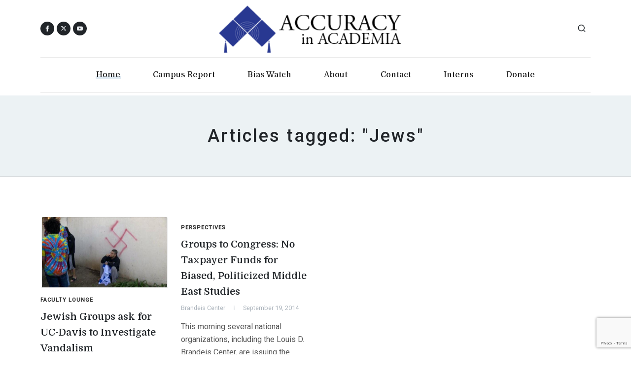

--- FILE ---
content_type: text/html; charset=UTF-8
request_url: https://www.academia.org/tag/jews/page/5/
body_size: 9276
content:
<!DOCTYPE html>
<html dir="ltr" lang="en-US">
<head>

	<meta http-equiv="content-type" content="text/html; charset=utf-8">
	<meta http-equiv="x-ua-compatible" content="IE=edge">
	<meta name="author" content="AIA">
	<meta name="description" content="Accuracy in Academia wants schools to return to their traditional mission - the quest for truth.">

	<!-- Font Imports -->
	<link rel="preconnect" href="https://fonts.googleapis.com">
	<link rel="preconnect" href="https://fonts.gstatic.com" crossorigin>
	<link href="https://fonts.googleapis.com/css2?family=Domine:wght@400;500;700&family=Roboto:wght@400;500&family=Literata:opsz,wght@7..72,700&display=swap" rel="stylesheet">

	<meta name="viewport" content="width=device-width, initial-scale=1">

	<title>Jews 5 - Accuracy In Academia</title>
<meta name="robots" content="index, follow, max-snippet:-1, max-image-preview:large, max-video-preview:-1">
<link rel="canonical" href="https://www.academia.org/tag/jews/page/5/">
<meta property="og:url" content="https://www.academia.org/tag/jews/page/5/">
<meta property="og:site_name" content="Accuracy In Academia">
<meta property="og:locale" content="en_US">
<meta property="og:type" content="object">
<meta property="og:title" content="Jews 5 - Accuracy In Academia">
<meta property="fb:pages" content="">
<meta property="fb:admins" content="">
<meta property="fb:app_id" content="">
<meta name="twitter:card" content="summary">
<meta name="twitter:site" content="">
<meta name="twitter:creator" content="">
<meta name="twitter:title" content="Jews 5 - Accuracy In Academia">
<link rel='dns-prefetch' href='//static.addtoany.com' />
<link rel="alternate" type="application/rss+xml" title="Accuracy In Academia &raquo; Feed" href="https://www.academia.org/feed/" />
<link rel="alternate" type="application/rss+xml" title="Accuracy In Academia &raquo; Comments Feed" href="https://www.academia.org/comments/feed/" />
<link rel="alternate" type="application/rss+xml" title="Accuracy In Academia &raquo; Jews Tag Feed" href="https://www.academia.org/tag/jews/feed/" />
<style id='wp-img-auto-sizes-contain-inline-css'>
img:is([sizes=auto i],[sizes^="auto," i]){contain-intrinsic-size:3000px 1500px}
/*# sourceURL=wp-img-auto-sizes-contain-inline-css */
</style>
<style id='wp-emoji-styles-inline-css'>

	img.wp-smiley, img.emoji {
		display: inline !important;
		border: none !important;
		box-shadow: none !important;
		height: 1em !important;
		width: 1em !important;
		margin: 0 0.07em !important;
		vertical-align: -0.1em !important;
		background: none !important;
		padding: 0 !important;
	}
/*# sourceURL=wp-emoji-styles-inline-css */
</style>
<style id='wp-block-library-inline-css'>
:root{--wp-block-synced-color:#7a00df;--wp-block-synced-color--rgb:122,0,223;--wp-bound-block-color:var(--wp-block-synced-color);--wp-editor-canvas-background:#ddd;--wp-admin-theme-color:#007cba;--wp-admin-theme-color--rgb:0,124,186;--wp-admin-theme-color-darker-10:#006ba1;--wp-admin-theme-color-darker-10--rgb:0,107,160.5;--wp-admin-theme-color-darker-20:#005a87;--wp-admin-theme-color-darker-20--rgb:0,90,135;--wp-admin-border-width-focus:2px}@media (min-resolution:192dpi){:root{--wp-admin-border-width-focus:1.5px}}.wp-element-button{cursor:pointer}:root .has-very-light-gray-background-color{background-color:#eee}:root .has-very-dark-gray-background-color{background-color:#313131}:root .has-very-light-gray-color{color:#eee}:root .has-very-dark-gray-color{color:#313131}:root .has-vivid-green-cyan-to-vivid-cyan-blue-gradient-background{background:linear-gradient(135deg,#00d084,#0693e3)}:root .has-purple-crush-gradient-background{background:linear-gradient(135deg,#34e2e4,#4721fb 50%,#ab1dfe)}:root .has-hazy-dawn-gradient-background{background:linear-gradient(135deg,#faaca8,#dad0ec)}:root .has-subdued-olive-gradient-background{background:linear-gradient(135deg,#fafae1,#67a671)}:root .has-atomic-cream-gradient-background{background:linear-gradient(135deg,#fdd79a,#004a59)}:root .has-nightshade-gradient-background{background:linear-gradient(135deg,#330968,#31cdcf)}:root .has-midnight-gradient-background{background:linear-gradient(135deg,#020381,#2874fc)}:root{--wp--preset--font-size--normal:16px;--wp--preset--font-size--huge:42px}.has-regular-font-size{font-size:1em}.has-larger-font-size{font-size:2.625em}.has-normal-font-size{font-size:var(--wp--preset--font-size--normal)}.has-huge-font-size{font-size:var(--wp--preset--font-size--huge)}.has-text-align-center{text-align:center}.has-text-align-left{text-align:left}.has-text-align-right{text-align:right}.has-fit-text{white-space:nowrap!important}#end-resizable-editor-section{display:none}.aligncenter{clear:both}.items-justified-left{justify-content:flex-start}.items-justified-center{justify-content:center}.items-justified-right{justify-content:flex-end}.items-justified-space-between{justify-content:space-between}.screen-reader-text{border:0;clip-path:inset(50%);height:1px;margin:-1px;overflow:hidden;padding:0;position:absolute;width:1px;word-wrap:normal!important}.screen-reader-text:focus{background-color:#ddd;clip-path:none;color:#444;display:block;font-size:1em;height:auto;left:5px;line-height:normal;padding:15px 23px 14px;text-decoration:none;top:5px;width:auto;z-index:100000}html :where(.has-border-color){border-style:solid}html :where([style*=border-top-color]){border-top-style:solid}html :where([style*=border-right-color]){border-right-style:solid}html :where([style*=border-bottom-color]){border-bottom-style:solid}html :where([style*=border-left-color]){border-left-style:solid}html :where([style*=border-width]){border-style:solid}html :where([style*=border-top-width]){border-top-style:solid}html :where([style*=border-right-width]){border-right-style:solid}html :where([style*=border-bottom-width]){border-bottom-style:solid}html :where([style*=border-left-width]){border-left-style:solid}html :where(img[class*=wp-image-]){height:auto;max-width:100%}:where(figure){margin:0 0 1em}html :where(.is-position-sticky){--wp-admin--admin-bar--position-offset:var(--wp-admin--admin-bar--height,0px)}@media screen and (max-width:600px){html :where(.is-position-sticky){--wp-admin--admin-bar--position-offset:0px}}

/*# sourceURL=wp-block-library-inline-css */
</style><style id='global-styles-inline-css'>
:root{--wp--preset--aspect-ratio--square: 1;--wp--preset--aspect-ratio--4-3: 4/3;--wp--preset--aspect-ratio--3-4: 3/4;--wp--preset--aspect-ratio--3-2: 3/2;--wp--preset--aspect-ratio--2-3: 2/3;--wp--preset--aspect-ratio--16-9: 16/9;--wp--preset--aspect-ratio--9-16: 9/16;--wp--preset--color--black: #000000;--wp--preset--color--cyan-bluish-gray: #abb8c3;--wp--preset--color--white: #ffffff;--wp--preset--color--pale-pink: #f78da7;--wp--preset--color--vivid-red: #cf2e2e;--wp--preset--color--luminous-vivid-orange: #ff6900;--wp--preset--color--luminous-vivid-amber: #fcb900;--wp--preset--color--light-green-cyan: #7bdcb5;--wp--preset--color--vivid-green-cyan: #00d084;--wp--preset--color--pale-cyan-blue: #8ed1fc;--wp--preset--color--vivid-cyan-blue: #0693e3;--wp--preset--color--vivid-purple: #9b51e0;--wp--preset--gradient--vivid-cyan-blue-to-vivid-purple: linear-gradient(135deg,rgb(6,147,227) 0%,rgb(155,81,224) 100%);--wp--preset--gradient--light-green-cyan-to-vivid-green-cyan: linear-gradient(135deg,rgb(122,220,180) 0%,rgb(0,208,130) 100%);--wp--preset--gradient--luminous-vivid-amber-to-luminous-vivid-orange: linear-gradient(135deg,rgb(252,185,0) 0%,rgb(255,105,0) 100%);--wp--preset--gradient--luminous-vivid-orange-to-vivid-red: linear-gradient(135deg,rgb(255,105,0) 0%,rgb(207,46,46) 100%);--wp--preset--gradient--very-light-gray-to-cyan-bluish-gray: linear-gradient(135deg,rgb(238,238,238) 0%,rgb(169,184,195) 100%);--wp--preset--gradient--cool-to-warm-spectrum: linear-gradient(135deg,rgb(74,234,220) 0%,rgb(151,120,209) 20%,rgb(207,42,186) 40%,rgb(238,44,130) 60%,rgb(251,105,98) 80%,rgb(254,248,76) 100%);--wp--preset--gradient--blush-light-purple: linear-gradient(135deg,rgb(255,206,236) 0%,rgb(152,150,240) 100%);--wp--preset--gradient--blush-bordeaux: linear-gradient(135deg,rgb(254,205,165) 0%,rgb(254,45,45) 50%,rgb(107,0,62) 100%);--wp--preset--gradient--luminous-dusk: linear-gradient(135deg,rgb(255,203,112) 0%,rgb(199,81,192) 50%,rgb(65,88,208) 100%);--wp--preset--gradient--pale-ocean: linear-gradient(135deg,rgb(255,245,203) 0%,rgb(182,227,212) 50%,rgb(51,167,181) 100%);--wp--preset--gradient--electric-grass: linear-gradient(135deg,rgb(202,248,128) 0%,rgb(113,206,126) 100%);--wp--preset--gradient--midnight: linear-gradient(135deg,rgb(2,3,129) 0%,rgb(40,116,252) 100%);--wp--preset--font-size--small: 13px;--wp--preset--font-size--medium: 20px;--wp--preset--font-size--large: 36px;--wp--preset--font-size--x-large: 42px;--wp--preset--spacing--20: 0.44rem;--wp--preset--spacing--30: 0.67rem;--wp--preset--spacing--40: 1rem;--wp--preset--spacing--50: 1.5rem;--wp--preset--spacing--60: 2.25rem;--wp--preset--spacing--70: 3.38rem;--wp--preset--spacing--80: 5.06rem;--wp--preset--shadow--natural: 6px 6px 9px rgba(0, 0, 0, 0.2);--wp--preset--shadow--deep: 12px 12px 50px rgba(0, 0, 0, 0.4);--wp--preset--shadow--sharp: 6px 6px 0px rgba(0, 0, 0, 0.2);--wp--preset--shadow--outlined: 6px 6px 0px -3px rgb(255, 255, 255), 6px 6px rgb(0, 0, 0);--wp--preset--shadow--crisp: 6px 6px 0px rgb(0, 0, 0);}:where(.is-layout-flex){gap: 0.5em;}:where(.is-layout-grid){gap: 0.5em;}body .is-layout-flex{display: flex;}.is-layout-flex{flex-wrap: wrap;align-items: center;}.is-layout-flex > :is(*, div){margin: 0;}body .is-layout-grid{display: grid;}.is-layout-grid > :is(*, div){margin: 0;}:where(.wp-block-columns.is-layout-flex){gap: 2em;}:where(.wp-block-columns.is-layout-grid){gap: 2em;}:where(.wp-block-post-template.is-layout-flex){gap: 1.25em;}:where(.wp-block-post-template.is-layout-grid){gap: 1.25em;}.has-black-color{color: var(--wp--preset--color--black) !important;}.has-cyan-bluish-gray-color{color: var(--wp--preset--color--cyan-bluish-gray) !important;}.has-white-color{color: var(--wp--preset--color--white) !important;}.has-pale-pink-color{color: var(--wp--preset--color--pale-pink) !important;}.has-vivid-red-color{color: var(--wp--preset--color--vivid-red) !important;}.has-luminous-vivid-orange-color{color: var(--wp--preset--color--luminous-vivid-orange) !important;}.has-luminous-vivid-amber-color{color: var(--wp--preset--color--luminous-vivid-amber) !important;}.has-light-green-cyan-color{color: var(--wp--preset--color--light-green-cyan) !important;}.has-vivid-green-cyan-color{color: var(--wp--preset--color--vivid-green-cyan) !important;}.has-pale-cyan-blue-color{color: var(--wp--preset--color--pale-cyan-blue) !important;}.has-vivid-cyan-blue-color{color: var(--wp--preset--color--vivid-cyan-blue) !important;}.has-vivid-purple-color{color: var(--wp--preset--color--vivid-purple) !important;}.has-black-background-color{background-color: var(--wp--preset--color--black) !important;}.has-cyan-bluish-gray-background-color{background-color: var(--wp--preset--color--cyan-bluish-gray) !important;}.has-white-background-color{background-color: var(--wp--preset--color--white) !important;}.has-pale-pink-background-color{background-color: var(--wp--preset--color--pale-pink) !important;}.has-vivid-red-background-color{background-color: var(--wp--preset--color--vivid-red) !important;}.has-luminous-vivid-orange-background-color{background-color: var(--wp--preset--color--luminous-vivid-orange) !important;}.has-luminous-vivid-amber-background-color{background-color: var(--wp--preset--color--luminous-vivid-amber) !important;}.has-light-green-cyan-background-color{background-color: var(--wp--preset--color--light-green-cyan) !important;}.has-vivid-green-cyan-background-color{background-color: var(--wp--preset--color--vivid-green-cyan) !important;}.has-pale-cyan-blue-background-color{background-color: var(--wp--preset--color--pale-cyan-blue) !important;}.has-vivid-cyan-blue-background-color{background-color: var(--wp--preset--color--vivid-cyan-blue) !important;}.has-vivid-purple-background-color{background-color: var(--wp--preset--color--vivid-purple) !important;}.has-black-border-color{border-color: var(--wp--preset--color--black) !important;}.has-cyan-bluish-gray-border-color{border-color: var(--wp--preset--color--cyan-bluish-gray) !important;}.has-white-border-color{border-color: var(--wp--preset--color--white) !important;}.has-pale-pink-border-color{border-color: var(--wp--preset--color--pale-pink) !important;}.has-vivid-red-border-color{border-color: var(--wp--preset--color--vivid-red) !important;}.has-luminous-vivid-orange-border-color{border-color: var(--wp--preset--color--luminous-vivid-orange) !important;}.has-luminous-vivid-amber-border-color{border-color: var(--wp--preset--color--luminous-vivid-amber) !important;}.has-light-green-cyan-border-color{border-color: var(--wp--preset--color--light-green-cyan) !important;}.has-vivid-green-cyan-border-color{border-color: var(--wp--preset--color--vivid-green-cyan) !important;}.has-pale-cyan-blue-border-color{border-color: var(--wp--preset--color--pale-cyan-blue) !important;}.has-vivid-cyan-blue-border-color{border-color: var(--wp--preset--color--vivid-cyan-blue) !important;}.has-vivid-purple-border-color{border-color: var(--wp--preset--color--vivid-purple) !important;}.has-vivid-cyan-blue-to-vivid-purple-gradient-background{background: var(--wp--preset--gradient--vivid-cyan-blue-to-vivid-purple) !important;}.has-light-green-cyan-to-vivid-green-cyan-gradient-background{background: var(--wp--preset--gradient--light-green-cyan-to-vivid-green-cyan) !important;}.has-luminous-vivid-amber-to-luminous-vivid-orange-gradient-background{background: var(--wp--preset--gradient--luminous-vivid-amber-to-luminous-vivid-orange) !important;}.has-luminous-vivid-orange-to-vivid-red-gradient-background{background: var(--wp--preset--gradient--luminous-vivid-orange-to-vivid-red) !important;}.has-very-light-gray-to-cyan-bluish-gray-gradient-background{background: var(--wp--preset--gradient--very-light-gray-to-cyan-bluish-gray) !important;}.has-cool-to-warm-spectrum-gradient-background{background: var(--wp--preset--gradient--cool-to-warm-spectrum) !important;}.has-blush-light-purple-gradient-background{background: var(--wp--preset--gradient--blush-light-purple) !important;}.has-blush-bordeaux-gradient-background{background: var(--wp--preset--gradient--blush-bordeaux) !important;}.has-luminous-dusk-gradient-background{background: var(--wp--preset--gradient--luminous-dusk) !important;}.has-pale-ocean-gradient-background{background: var(--wp--preset--gradient--pale-ocean) !important;}.has-electric-grass-gradient-background{background: var(--wp--preset--gradient--electric-grass) !important;}.has-midnight-gradient-background{background: var(--wp--preset--gradient--midnight) !important;}.has-small-font-size{font-size: var(--wp--preset--font-size--small) !important;}.has-medium-font-size{font-size: var(--wp--preset--font-size--medium) !important;}.has-large-font-size{font-size: var(--wp--preset--font-size--large) !important;}.has-x-large-font-size{font-size: var(--wp--preset--font-size--x-large) !important;}
/*# sourceURL=global-styles-inline-css */
</style>

<style id='classic-theme-styles-inline-css'>
/*! This file is auto-generated */
.wp-block-button__link{color:#fff;background-color:#32373c;border-radius:9999px;box-shadow:none;text-decoration:none;padding:calc(.667em + 2px) calc(1.333em + 2px);font-size:1.125em}.wp-block-file__button{background:#32373c;color:#fff;text-decoration:none}
/*# sourceURL=/wp-includes/css/classic-themes.min.css */
</style>
<link rel='stylesheet' id='accuracy-in-academia-style-css' href='https://www.academia.org/wp-content/themes/accuracy-in-academia/style.css?ver=1.0.0' media='all' />
<link rel='stylesheet' id='font-stylesheet-css' href='https://www.academia.org/wp-content/themes/accuracy-in-academia/css/font-icons.css?ver=1.0.0' media='all' />
<link rel='stylesheet' id='blog-stylesheet-css' href='https://www.academia.org/wp-content/themes/accuracy-in-academia/css/blog.css?ver=1.0.0' media='all' />
<link rel='stylesheet' id='custom-stylesheet-css' href='https://www.academia.org/wp-content/themes/accuracy-in-academia/css/custom.css?ver=1.0.0' media='all' />
<link rel='stylesheet' id='addtoany-css' href='https://www.academia.org/wp-content/plugins/add-to-any/addtoany.min.css?ver=1.16' media='all' />
<script id="addtoany-core-js-before">
window.a2a_config=window.a2a_config||{};a2a_config.callbacks=[];a2a_config.overlays=[];a2a_config.templates={};

//# sourceURL=addtoany-core-js-before
</script>
<script defer src="https://static.addtoany.com/menu/page.js" id="addtoany-core-js"></script>
<script src="https://www.academia.org/wp-includes/js/jquery/jquery.min.js?ver=3.7.1" id="jquery-core-js"></script>
<script src="https://www.academia.org/wp-includes/js/jquery/jquery-migrate.min.js?ver=3.4.1" id="jquery-migrate-js"></script>
<script defer src="https://www.academia.org/wp-content/plugins/add-to-any/addtoany.min.js?ver=1.1" id="addtoany-jquery-js"></script>
<link rel="prev" href="https://www.academia.org/tag/jews/page/4/"><link rel="https://api.w.org/" href="https://www.academia.org/wp-json/" /><link rel="alternate" title="JSON" type="application/json" href="https://www.academia.org/wp-json/wp/v2/tags/558" /><link rel="EditURI" type="application/rsd+xml" title="RSD" href="https://www.academia.org/xmlrpc.php?rsd" />
<meta name="generator" content="WordPress 6.9" />

<!-- Facebook Pixel Code -->
<script>
!function(f,b,e,v,n,t,s)
{if(f.fbq)return;n=f.fbq=function(){n.callMethod?
n.callMethod.apply(n,arguments):n.queue.push(arguments)};
if(!f._fbq)f._fbq=n;n.push=n;n.loaded=!0;n.version='2.0';
n.queue=[];t=b.createElement(e);t.async=!0;
t.src=v;s=b.getElementsByTagName(e)[0];
s.parentNode.insertBefore(t,s)}(window, document,'script',
'https://connect.facebook.net/en_US/fbevents.js');
fbq('init', '407046124365703');
fbq('track', 'PageView');
</script>
<noscript><img height="1" width="1" style="display:none"
src="https://www.facebook.com/tr?id=407046124365703&ev=PageView&noscript=1"
/></noscript>
<!-- End Facebook Pixel Code -->
	<!-- Google tag (gtag.js) -->
	<script async src="https://www.googletagmanager.com/gtag/js?id=G-1SSR5RZMV3"></script>
	<script>
		window.dataLayer = window.dataLayer || [];
		function gtag(){dataLayer.push(arguments);}
		gtag('js', new Date());

		gtag('config', 'G-1SSR5RZMV3');
	</script>

</head>

<body class="stretched search-overlay">

	<!-- Document Wrapper
	============================================= -->
	<div id="wrapper">

		<!-- Header
		============================================= -->
		<header id="header" class="header-size-custom" data-sticky-shrink="false">
			<div id="header-wrap">
				<div class="container">
					<div class="header-row justify-content-lg-between py-2">

						<!-- Logo
						============================================= -->
						<div id="logo" class="mx-lg-auto col-auto flex-column order-lg-2 px-0">
							<a href="/">
								<img class="logo-default" src="https://www.academia.org/wp-content/themes/accuracy-in-academia/images/logo.png" alt="AIA Logo">
								<img class="logo-dark" src="https://www.academia.org/wp-content/themes/accuracy-in-academia/images/logo.png" alt="AIA Logo">
								<img class="logo-mobile" src="https://www.academia.org/wp-content/themes/accuracy-in-academia/images/logo.png" alt="AIA Logo">
							</a>
							<!--
							<span class="divider divider-center date-today"><span class="divider-text"></span></span>
							-->
						</div><!-- #logo end -->

						<div class="col-auto col-lg-3 order-lg-1 d-none d-md-flex px-0">
							<div class="social-icons">
								<a href="https://www.facebook.com/AccuracyInAcademia" class="social-icon rounded-circle bg-dark si-mini h-bg-facebook" target="_blank">
									<i class="fa-brands fa-facebook-f"></i>
									<i class="fa-brands fa-facebook-f"></i>
								</a>
								<a href="https://twitter.com/CampusReport" class="social-icon rounded-circle bg-dark si-mini h-bg-x-twitter" target="_blank">
									<i class="fa-brands fa-x-twitter"></i>
									<i class="fa-brands fa-x-twitter"></i>
								</a>
								<a href="https://www.youtube.com/user/aiacademia" class="social-icon rounded-circle bg-dark si-mini h-bg-youtube" title="youtube" target="_blank">
									<i class="bi-youtube"></i>
									<i class="bi-youtube"></i>
								</a>
							</div>
						</div>

						<div class="header-misc col-auto col-lg-3 justify-content-lg-end ms-0 ms-sm-3 px-0">
							<!-- Top Search
							============================================= -->
							<div id="top-search" class="header-misc-icon">
								<a href="#" id="top-search-trigger"><i class="uil uil-search"></i><i class="bi-x-lg"></i></a>
							</div><!-- #top-search end -->

							<!-- No dark mode for now
								<div class="dark-mode header-misc-icon d-none d-md-block">
								<a href="#" class="body-scheme-toggle" data-bodyclass-toggle="dark" data-add-html="<i class='bi-sun'></i>" data-remove-html="<i class='bi-moon-stars'></i>"><i class="bi-moon-stars"></i></a>
							</div>
							-->
						</div>

						<div class="primary-menu-trigger">
							<button class="cnvs-hamburger" type="button" title="Open Mobile Menu">
								<span class="cnvs-hamburger-box"><span class="cnvs-hamburger-inner"></span></span>
							</button>
						</div>

					</div>
				</div>

				<div class="container menu-header-container">
					<div class="header-row justify-content-lg-center header-border">

						<!-- Primary Navigation
						============================================= -->
						<nav class="primary-menu with-arrows">

							<ul class="menu-container justify-content-between">
								<li class="menu-item current"><a class="menu-link" href="/"><div>Home</div></a></li>
								<li class="menu-item"><a class="menu-link" href="/campus-report/"><div>Campus Report</div></a></li>
								<li class="menu-item"><a class="menu-link" href="/bias-watch/"><div>Bias Watch</div></a></li>
								<!-- <li class="menu-item"><a class="menu-link" href="/aia-mla-archives/"><div>MLA</div></a></li> -->
								<!-- <li class="menu-item"><a class="menu-link" href="/video/"><div>Video</div></a></li> -->
								<li class="menu-item"><a class="menu-link" href="/about-aia/"><div>About</div></a></li>
								<li class="menu-item"><a class="menu-link" href="/contact-us/"><div>Contact</div></a></li>
								<li class="menu-item"><a class="menu-link" href="/internships/"><div>Interns</div></a></li>
								<li class="menu-item"><a class="menu-link" href="/donate/"><div>Donate</div></a></li>
							</ul>

						</nav><!-- #primary-menu end -->

						<form class="top-search-form" action="/" method="get">
							<input type="text" name="s" class="form-control" value="" placeholder="Type &amp; Hit Enter.." autocomplete="off">
						</form>

					</div>
				</div>
			</div>
			<div class="header-wrap-clone"></div>

		</header><!-- #header end -->

		<!-- Page Title
		============================================= -->
		<section class="page-title page-title-center">
			<div class="container">
				<div class="page-title-row">

					<div class="page-title-content mw-sm">
													<h1 class="category-title">Articles tagged: "Jews"</h1>
							<!-- Tags don't have descriptions right now
								<span></span>
							-->
											</div>

				</div>
			</div>
		</section><!-- .page-title end -->

		<!-- Content
		============================================= -->
		<section id="content">
			<div class="content-wrap pt-0 pt-sm-6">
				<div class="container">

					<!-- Single Page Categories
					============================================= -->
					<div class="row gutter-50">


						<div class="col-lg-12">

							<div class="row col-mb-50 posts-md">

							
								<div class="col-md-3">
									<article class="entry">
										<div class="entry-image mb-3">
																							<a href="https://www.academia.org/jewish-groups-at-uc-davis-ask-for-admin-to-investigate-vandalism/"><img width="514" height="290" src="https://www.academia.org/wp-content/uploads/2015/02/uc-davis-vandalism-jewish-frat-house.png" class="attachment-full size-full wp-post-image" alt="Jewish Groups ask for UC-Davis to Investigate Vandalism" decoding="async" fetchpriority="high" srcset="https://www.academia.org/wp-content/uploads/2015/02/uc-davis-vandalism-jewish-frat-house.png 514w, https://www.academia.org/wp-content/uploads/2015/02/uc-davis-vandalism-jewish-frat-house-300x169.png 300w" sizes="(max-width: 514px) 100vw, 514px" /></a>
																					</div>
										<div class="entry-title title-sm">
											<div class="entry-categories">
												<a href="https://www.academia.org/category/faculty-lounge-blog/" rel="category tag">Faculty Lounge</a>											</div>
											<h3><a href="https://www.academia.org/jewish-groups-at-uc-davis-ask-for-admin-to-investigate-vandalism/" class="color-underline stretched-link">Jewish Groups ask for UC-Davis to Investigate Vandalism</a></h3>
										</div>
										<div class="entry-meta">
											<ul>
												<li>Spencer Irvine</li>
												<li>February 25, 2015</li>
											</ul>
										</div>
										<div class="entry-content mt-3">
											<p>As The College Fix reported, Jewish groups on UC-Davis&#8217;s campus are asking for an investigation into a leading divestment-from-Israel student&#8230;</p>
											<a href="https://www.academia.org/jewish-groups-at-uc-davis-ask-for-admin-to-investigate-vandalism/" class="more-link"></a>
										</div>
									</article>
								</div>

							
								<div class="col-md-3">
									<article class="entry">
										<div class="entry-image mb-3">
																					</div>
										<div class="entry-title title-sm">
											<div class="entry-categories">
												<a href="https://www.academia.org/category/perspectives/" rel="category tag">Perspectives</a>											</div>
											<h3><a href="https://www.academia.org/groups-to-congress-no-taxpayer-funds-for-biased-politicized-middle-east-studies/" class="color-underline stretched-link">Groups to Congress: No Taxpayer Funds for Biased, Politicized Middle East Studies</a></h3>
										</div>
										<div class="entry-meta">
											<ul>
												<li>Brandeis Center</li>
												<li>September 19, 2014</li>
											</ul>
										</div>
										<div class="entry-content mt-3">
											<p>This morning several national organizations, including the Louis D. Brandeis Center, are issuing the following statement on reform of Middle&#8230;</p>
											<a href="https://www.academia.org/groups-to-congress-no-taxpayer-funds-for-biased-politicized-middle-east-studies/" class="more-link"></a>
										</div>
									</article>
								</div>

							<nav aria-label="Page navigation"><ul class="pagination justify-content-center"><a class="prev page-link" href="https://www.academia.org/tag/jews/page/4/"><span aria-hidden="true">&laquo;</span> <span class="sr-only">Previous</span></a>
<a class="page-link" href="https://www.academia.org/tag/jews/"><span class="sr-only">Page </span>1</a>
<span class="page-link dots">&hellip;</span>
<a class="page-link" href="https://www.academia.org/tag/jews/page/3/"><span class="sr-only">Page </span>3</a>
<a class="page-link" href="https://www.academia.org/tag/jews/page/4/"><span class="sr-only">Page </span>4</a>
<span aria-current="page" class="page-link current"><span class="sr-only">Page </span>5</span></ul></nav>
							</div>

						</div>
					</div>
					<!-- Single Page Categories End -->


				</div>
			</div>
		</section><!-- #content end -->



		<!-- Footer
		============================================= -->
		<footer id="footer">
			<div class="container">
				
									<!-- Subscribe Section
					============================================= -->
					<div class="section section-colored rounded px-4 mb-0">
						<div class="row justify-content-center align-items-center">
							<div class="col-lg-5">
								<h3 class="mb-4 mb-lg-0">Sign up for Updates &amp; Newsletters.</h3>
							</div>
							<div class="col-lg-6">
								<div class="widget subscribe-widget" data-loader="button">
									<div class="widget-subscribe-form-result"></div>
									<form action="https://sendfox.com/form/1g6k6m/1w5rje" method="post" class="mb-0 d-flex sendfox-form" id="1w5rje" data-async="true" data-recaptcha="true">
										<input type="email" id="sendfox_form_email" name="email" class="form-control form-control-lg not-dark required email" placeholder="Your Email Address" required />
										<div style="position: absolute; left: -5000px;" aria-hidden="true"><input type="text" name="a_password" tabindex="-1" value="" autocomplete="off" /></div>
										<button class="button button-large button-black button-dark fw-medium ls-0 button-rounded m-0 ms-3" type="submit">Subscribe Now</button>
									</form>
									<script src="https://sendfox.com/js/form.js"></script>
								</div>
							</div>
						</div>
					</div> <!-- Subscribe Section End -->
								
				<!-- Footer Widgets
				============================================= -->
				<div class="footer-widgets-wrap row col-mb-50 pt-30">

					<!-- Footer Widget 3
					============================================= -->
					<div class="col-lg-3 col-sm-6">
						<div class="widget widget_links">
							<h4 class="mb-3 mb-sm-4 text-transform-none ls-0">About</h4>
							<ul>
								<li><a href="/about-aia/">About AIA</a></li>
							</ul>
						</div>
					</div>

					<!-- Footer Widget 3
					============================================= -->
					<div class="col-lg-3 col-sm-6">
						<div class="widget widget_links">
							<h4 class="mb-3 mb-sm-4 text-transform-none ls-0">Content</h4>
							<ul>
                                <li><a href="/bias-watch/">Bias Watch</a></li>
                                <li><a href="/accuracy-in-america/">Accuracy in America</a></li>
								<li><a href="/campus-report/">Campus Report</a></li>
								<li><a href="/aia-mla-archives/">MLA</a></li>
							</ul>
						</div>
					</div>

					<!-- Footer Widget 3
					============================================= -->
					<div class="col-lg-3 col-sm-6">
						<div class="widget widget_links">
							<h4 class="mb-3 mb-sm-4 text-transform-none ls-0">Join Our Mission</h4>
							<ul>
								<li><a href="/donate/">Donate</a></li>
								<li><a href="#">Internship</a></li>
								<li><a href="/contact-us/">Contact Us</a></li>
							</ul>
							<div class="mt-3">
								<a href="https://www.facebook.com/AccuracyInAcademia/" class="social-icon si-small bg-dark h-bg-facebook border-0" title="Facebook" target="_blank">
									<i class="fa-brands fa-facebook-f"></i>
									<i class="fa-brands fa-facebook-f"></i>
								</a>

								<a href="https://www.youtube.com/user/aiacademia" class="social-icon si-small bg-dark h-bg-youtube border-0" title="youtube" target="_blank">
									<i class="bi-youtube"></i>
									<i class="bi-youtube"></i>
								</a>

								<a href="https://twitter.com/CampusReport" class="social-icon si-small bg-dark h-bg-x-twitter border-0" title="twitter" target="_blank">
									<i class="fa-brands fa-x-twitter"></i>
									<i class="fa-brands fa-x-twitter"></i>
								</a>
							</div>
						</div>
					</div>

					<!-- Footer Widget 2
						============================================= -->
					<div class="col-lg-3 col-sm-6">
						<div class="widget widget_links">
							<h4 class="mb-3 mb-sm-4 text-transform-none ls-0">Tag Cloud</h4>
							<div class="tagcloud">
								<a href="https://www.academia.org/tag/college-students/" class="tag-cloud-link tag-link-807 tag-link-position-1" style="font-size: 22pt;" aria-label="college students (424 items)">college students</a>
<a href="https://www.academia.org/tag/education/" class="tag-cloud-link tag-link-32 tag-link-position-2" style="font-size: 19.789473684211pt;" aria-label="education (367 items)">education</a>
<a href="https://www.academia.org/tag/free-speech/" class="tag-cloud-link tag-link-110 tag-link-position-3" style="font-size: 19.421052631579pt;" aria-label="free speech (365 items)">free speech</a>
<a href="https://www.academia.org/tag/donald-trump/" class="tag-cloud-link tag-link-1878 tag-link-position-4" style="font-size: 14.631578947368pt;" aria-label="Donald Trump (266 items)">Donald Trump</a>
<a href="https://www.academia.org/tag/political-correctness/" class="tag-cloud-link tag-link-1086 tag-link-position-5" style="font-size: 13.526315789474pt;" aria-label="political correctness (252 items)">political correctness</a>
<a href="https://www.academia.org/tag/california/" class="tag-cloud-link tag-link-475 tag-link-position-6" style="font-size: 12.421052631579pt;" aria-label="California (232 items)">California</a>
<a href="https://www.academia.org/tag/pc-culture/" class="tag-cloud-link tag-link-3492 tag-link-position-7" style="font-size: 10.947368421053pt;" aria-label="PC culture (213 items)">PC culture</a>
<a href="https://www.academia.org/tag/trump/" class="tag-cloud-link tag-link-3445 tag-link-position-8" style="font-size: 10.578947368421pt;" aria-label="Trump (207 items)">Trump</a>
<a href="https://www.academia.org/tag/public-education/" class="tag-cloud-link tag-link-42 tag-link-position-9" style="font-size: 9.1052631578947pt;" aria-label="public education (190 items)">public education</a>
<a href="https://www.academia.org/tag/israel/" class="tag-cloud-link tag-link-117 tag-link-position-10" style="font-size: 8pt;" aria-label="Israel (177 items)">Israel</a>							</div>
						</div>
					</div>

					<!-- Footer Widget 4
					============================================= -->
                    <!--
					<div class="col-lg-3 col-sm-6">
						<div class="widget widget_links">
							<h4 class="mb-3 mb-sm-4 text-transform-none ls-0">Download in Mobile</h4>
							<p>Lorem ipsum dolor sit amet, consectetur adipisicing elit. Accusamus beatae esse iure est, quam libero!</p>
							<a href="#" class="button button-dark  text-light w-100 text-center bg-dark text-transform-none ls-0 button-rounded button-xlarge ms-0"><i class="fa-brands fa-apple"></i>App Store</a>
							<a href="#" class="button button-dark  text-light w-100 text-center bg-dark text-transform-none ls-0 button-rounded button-xlarge ms-0"><i class="fa-brands fa-google-play"></i>Google Play</a>
						</div>
					</div>
                    -->
				</div>
			</div>

			<!-- Copyrights
			============================================= -->
			<div id="copyrights">
				<div class="container">

					<div class="row align-items-center justify-content-between col-mb-30">
						<div class="col-lg-auto text-center text-lg-start">
							Copyright &copy; 2024 Accuracy in Academia<br>
						</div>

						<div class="col-lg-auto text-center text-lg-start">
							<div class="copyrights-menu copyright-links m-0">
								<a href="#"><a href="/terms-of-use/">Terms of Use</a> / <a href="/privacy-policy/">Privacy Policy</a></a>
							</div>
						</div>
					</div>

				</div>
			</div><!-- #copyrights end -->
		</footer><!-- #footer end -->

	</div><!-- #wrapper end -->

	<!-- Go To Top
	============================================= -->
	<div id="gotoTop" class="uil uil-angle-up rounded-circle" style="left: 30px; right: auto;"></div>


	<!-- ADD-ONS JS FILES -->
	<script>
		// Current Date
		var weekday = ["Sun","Mon","Tues","Wed","Thurs","Fri","Sat"],
			month = ["January", "February", "March", "April", "May", "June", "July", "August", "September", "October", "November", "December"],
			a = new Date();

			document.querySelector('.date-today span').innerHTML = weekday[a.getDay()] + ', ' + month[a.getMonth()] + ' ' + a.getDate();

			jQuery('.dark-mode').on( 'click', function() {
		    jQuery("body").toggleClass('dark');
		    return false;
		});
	</script>

	<script type="speculationrules">
{"prefetch":[{"source":"document","where":{"and":[{"href_matches":"/*"},{"not":{"href_matches":["/wp-*.php","/wp-admin/*","/wp-content/uploads/*","/wp-content/*","/wp-content/plugins/*","/wp-content/themes/accuracy-in-academia/*","/*\\?(.+)"]}},{"not":{"selector_matches":"a[rel~=\"nofollow\"]"}},{"not":{"selector_matches":".no-prefetch, .no-prefetch a"}}]},"eagerness":"conservative"}]}
</script>
<script src="https://www.academia.org/wp-content/themes/accuracy-in-academia/js/plugins.min.js?ver=1.0.0" id="accuracy-in-academia-plugins-js"></script>
<script src="https://www.academia.org/wp-content/themes/accuracy-in-academia/js/functions.bundle.js?ver=1.0.0" id="accuracy-in-academia-functions-js"></script>
<script id="wp-emoji-settings" type="application/json">
{"baseUrl":"https://s.w.org/images/core/emoji/17.0.2/72x72/","ext":".png","svgUrl":"https://s.w.org/images/core/emoji/17.0.2/svg/","svgExt":".svg","source":{"concatemoji":"https://www.academia.org/wp-includes/js/wp-emoji-release.min.js?ver=6.9"}}
</script>
<script type="module">
/*! This file is auto-generated */
const a=JSON.parse(document.getElementById("wp-emoji-settings").textContent),o=(window._wpemojiSettings=a,"wpEmojiSettingsSupports"),s=["flag","emoji"];function i(e){try{var t={supportTests:e,timestamp:(new Date).valueOf()};sessionStorage.setItem(o,JSON.stringify(t))}catch(e){}}function c(e,t,n){e.clearRect(0,0,e.canvas.width,e.canvas.height),e.fillText(t,0,0);t=new Uint32Array(e.getImageData(0,0,e.canvas.width,e.canvas.height).data);e.clearRect(0,0,e.canvas.width,e.canvas.height),e.fillText(n,0,0);const a=new Uint32Array(e.getImageData(0,0,e.canvas.width,e.canvas.height).data);return t.every((e,t)=>e===a[t])}function p(e,t){e.clearRect(0,0,e.canvas.width,e.canvas.height),e.fillText(t,0,0);var n=e.getImageData(16,16,1,1);for(let e=0;e<n.data.length;e++)if(0!==n.data[e])return!1;return!0}function u(e,t,n,a){switch(t){case"flag":return n(e,"\ud83c\udff3\ufe0f\u200d\u26a7\ufe0f","\ud83c\udff3\ufe0f\u200b\u26a7\ufe0f")?!1:!n(e,"\ud83c\udde8\ud83c\uddf6","\ud83c\udde8\u200b\ud83c\uddf6")&&!n(e,"\ud83c\udff4\udb40\udc67\udb40\udc62\udb40\udc65\udb40\udc6e\udb40\udc67\udb40\udc7f","\ud83c\udff4\u200b\udb40\udc67\u200b\udb40\udc62\u200b\udb40\udc65\u200b\udb40\udc6e\u200b\udb40\udc67\u200b\udb40\udc7f");case"emoji":return!a(e,"\ud83e\u1fac8")}return!1}function f(e,t,n,a){let r;const o=(r="undefined"!=typeof WorkerGlobalScope&&self instanceof WorkerGlobalScope?new OffscreenCanvas(300,150):document.createElement("canvas")).getContext("2d",{willReadFrequently:!0}),s=(o.textBaseline="top",o.font="600 32px Arial",{});return e.forEach(e=>{s[e]=t(o,e,n,a)}),s}function r(e){var t=document.createElement("script");t.src=e,t.defer=!0,document.head.appendChild(t)}a.supports={everything:!0,everythingExceptFlag:!0},new Promise(t=>{let n=function(){try{var e=JSON.parse(sessionStorage.getItem(o));if("object"==typeof e&&"number"==typeof e.timestamp&&(new Date).valueOf()<e.timestamp+604800&&"object"==typeof e.supportTests)return e.supportTests}catch(e){}return null}();if(!n){if("undefined"!=typeof Worker&&"undefined"!=typeof OffscreenCanvas&&"undefined"!=typeof URL&&URL.createObjectURL&&"undefined"!=typeof Blob)try{var e="postMessage("+f.toString()+"("+[JSON.stringify(s),u.toString(),c.toString(),p.toString()].join(",")+"));",a=new Blob([e],{type:"text/javascript"});const r=new Worker(URL.createObjectURL(a),{name:"wpTestEmojiSupports"});return void(r.onmessage=e=>{i(n=e.data),r.terminate(),t(n)})}catch(e){}i(n=f(s,u,c,p))}t(n)}).then(e=>{for(const n in e)a.supports[n]=e[n],a.supports.everything=a.supports.everything&&a.supports[n],"flag"!==n&&(a.supports.everythingExceptFlag=a.supports.everythingExceptFlag&&a.supports[n]);var t;a.supports.everythingExceptFlag=a.supports.everythingExceptFlag&&!a.supports.flag,a.supports.everything||((t=a.source||{}).concatemoji?r(t.concatemoji):t.wpemoji&&t.twemoji&&(r(t.twemoji),r(t.wpemoji)))});
//# sourceURL=https://www.academia.org/wp-includes/js/wp-emoji-loader.min.js
</script>

</body>
</html>

--- FILE ---
content_type: text/html; charset=utf-8
request_url: https://www.google.com/recaptcha/api2/anchor?ar=1&k=6Lemwu0UAAAAAJghn3RQZjwkYxnCTuYDCAcrJJ7S&co=aHR0cHM6Ly93d3cuYWNhZGVtaWEub3JnOjQ0Mw..&hl=en&v=PoyoqOPhxBO7pBk68S4YbpHZ&size=invisible&anchor-ms=20000&execute-ms=30000&cb=v143g4tt39ar
body_size: 48685
content:
<!DOCTYPE HTML><html dir="ltr" lang="en"><head><meta http-equiv="Content-Type" content="text/html; charset=UTF-8">
<meta http-equiv="X-UA-Compatible" content="IE=edge">
<title>reCAPTCHA</title>
<style type="text/css">
/* cyrillic-ext */
@font-face {
  font-family: 'Roboto';
  font-style: normal;
  font-weight: 400;
  font-stretch: 100%;
  src: url(//fonts.gstatic.com/s/roboto/v48/KFO7CnqEu92Fr1ME7kSn66aGLdTylUAMa3GUBHMdazTgWw.woff2) format('woff2');
  unicode-range: U+0460-052F, U+1C80-1C8A, U+20B4, U+2DE0-2DFF, U+A640-A69F, U+FE2E-FE2F;
}
/* cyrillic */
@font-face {
  font-family: 'Roboto';
  font-style: normal;
  font-weight: 400;
  font-stretch: 100%;
  src: url(//fonts.gstatic.com/s/roboto/v48/KFO7CnqEu92Fr1ME7kSn66aGLdTylUAMa3iUBHMdazTgWw.woff2) format('woff2');
  unicode-range: U+0301, U+0400-045F, U+0490-0491, U+04B0-04B1, U+2116;
}
/* greek-ext */
@font-face {
  font-family: 'Roboto';
  font-style: normal;
  font-weight: 400;
  font-stretch: 100%;
  src: url(//fonts.gstatic.com/s/roboto/v48/KFO7CnqEu92Fr1ME7kSn66aGLdTylUAMa3CUBHMdazTgWw.woff2) format('woff2');
  unicode-range: U+1F00-1FFF;
}
/* greek */
@font-face {
  font-family: 'Roboto';
  font-style: normal;
  font-weight: 400;
  font-stretch: 100%;
  src: url(//fonts.gstatic.com/s/roboto/v48/KFO7CnqEu92Fr1ME7kSn66aGLdTylUAMa3-UBHMdazTgWw.woff2) format('woff2');
  unicode-range: U+0370-0377, U+037A-037F, U+0384-038A, U+038C, U+038E-03A1, U+03A3-03FF;
}
/* math */
@font-face {
  font-family: 'Roboto';
  font-style: normal;
  font-weight: 400;
  font-stretch: 100%;
  src: url(//fonts.gstatic.com/s/roboto/v48/KFO7CnqEu92Fr1ME7kSn66aGLdTylUAMawCUBHMdazTgWw.woff2) format('woff2');
  unicode-range: U+0302-0303, U+0305, U+0307-0308, U+0310, U+0312, U+0315, U+031A, U+0326-0327, U+032C, U+032F-0330, U+0332-0333, U+0338, U+033A, U+0346, U+034D, U+0391-03A1, U+03A3-03A9, U+03B1-03C9, U+03D1, U+03D5-03D6, U+03F0-03F1, U+03F4-03F5, U+2016-2017, U+2034-2038, U+203C, U+2040, U+2043, U+2047, U+2050, U+2057, U+205F, U+2070-2071, U+2074-208E, U+2090-209C, U+20D0-20DC, U+20E1, U+20E5-20EF, U+2100-2112, U+2114-2115, U+2117-2121, U+2123-214F, U+2190, U+2192, U+2194-21AE, U+21B0-21E5, U+21F1-21F2, U+21F4-2211, U+2213-2214, U+2216-22FF, U+2308-230B, U+2310, U+2319, U+231C-2321, U+2336-237A, U+237C, U+2395, U+239B-23B7, U+23D0, U+23DC-23E1, U+2474-2475, U+25AF, U+25B3, U+25B7, U+25BD, U+25C1, U+25CA, U+25CC, U+25FB, U+266D-266F, U+27C0-27FF, U+2900-2AFF, U+2B0E-2B11, U+2B30-2B4C, U+2BFE, U+3030, U+FF5B, U+FF5D, U+1D400-1D7FF, U+1EE00-1EEFF;
}
/* symbols */
@font-face {
  font-family: 'Roboto';
  font-style: normal;
  font-weight: 400;
  font-stretch: 100%;
  src: url(//fonts.gstatic.com/s/roboto/v48/KFO7CnqEu92Fr1ME7kSn66aGLdTylUAMaxKUBHMdazTgWw.woff2) format('woff2');
  unicode-range: U+0001-000C, U+000E-001F, U+007F-009F, U+20DD-20E0, U+20E2-20E4, U+2150-218F, U+2190, U+2192, U+2194-2199, U+21AF, U+21E6-21F0, U+21F3, U+2218-2219, U+2299, U+22C4-22C6, U+2300-243F, U+2440-244A, U+2460-24FF, U+25A0-27BF, U+2800-28FF, U+2921-2922, U+2981, U+29BF, U+29EB, U+2B00-2BFF, U+4DC0-4DFF, U+FFF9-FFFB, U+10140-1018E, U+10190-1019C, U+101A0, U+101D0-101FD, U+102E0-102FB, U+10E60-10E7E, U+1D2C0-1D2D3, U+1D2E0-1D37F, U+1F000-1F0FF, U+1F100-1F1AD, U+1F1E6-1F1FF, U+1F30D-1F30F, U+1F315, U+1F31C, U+1F31E, U+1F320-1F32C, U+1F336, U+1F378, U+1F37D, U+1F382, U+1F393-1F39F, U+1F3A7-1F3A8, U+1F3AC-1F3AF, U+1F3C2, U+1F3C4-1F3C6, U+1F3CA-1F3CE, U+1F3D4-1F3E0, U+1F3ED, U+1F3F1-1F3F3, U+1F3F5-1F3F7, U+1F408, U+1F415, U+1F41F, U+1F426, U+1F43F, U+1F441-1F442, U+1F444, U+1F446-1F449, U+1F44C-1F44E, U+1F453, U+1F46A, U+1F47D, U+1F4A3, U+1F4B0, U+1F4B3, U+1F4B9, U+1F4BB, U+1F4BF, U+1F4C8-1F4CB, U+1F4D6, U+1F4DA, U+1F4DF, U+1F4E3-1F4E6, U+1F4EA-1F4ED, U+1F4F7, U+1F4F9-1F4FB, U+1F4FD-1F4FE, U+1F503, U+1F507-1F50B, U+1F50D, U+1F512-1F513, U+1F53E-1F54A, U+1F54F-1F5FA, U+1F610, U+1F650-1F67F, U+1F687, U+1F68D, U+1F691, U+1F694, U+1F698, U+1F6AD, U+1F6B2, U+1F6B9-1F6BA, U+1F6BC, U+1F6C6-1F6CF, U+1F6D3-1F6D7, U+1F6E0-1F6EA, U+1F6F0-1F6F3, U+1F6F7-1F6FC, U+1F700-1F7FF, U+1F800-1F80B, U+1F810-1F847, U+1F850-1F859, U+1F860-1F887, U+1F890-1F8AD, U+1F8B0-1F8BB, U+1F8C0-1F8C1, U+1F900-1F90B, U+1F93B, U+1F946, U+1F984, U+1F996, U+1F9E9, U+1FA00-1FA6F, U+1FA70-1FA7C, U+1FA80-1FA89, U+1FA8F-1FAC6, U+1FACE-1FADC, U+1FADF-1FAE9, U+1FAF0-1FAF8, U+1FB00-1FBFF;
}
/* vietnamese */
@font-face {
  font-family: 'Roboto';
  font-style: normal;
  font-weight: 400;
  font-stretch: 100%;
  src: url(//fonts.gstatic.com/s/roboto/v48/KFO7CnqEu92Fr1ME7kSn66aGLdTylUAMa3OUBHMdazTgWw.woff2) format('woff2');
  unicode-range: U+0102-0103, U+0110-0111, U+0128-0129, U+0168-0169, U+01A0-01A1, U+01AF-01B0, U+0300-0301, U+0303-0304, U+0308-0309, U+0323, U+0329, U+1EA0-1EF9, U+20AB;
}
/* latin-ext */
@font-face {
  font-family: 'Roboto';
  font-style: normal;
  font-weight: 400;
  font-stretch: 100%;
  src: url(//fonts.gstatic.com/s/roboto/v48/KFO7CnqEu92Fr1ME7kSn66aGLdTylUAMa3KUBHMdazTgWw.woff2) format('woff2');
  unicode-range: U+0100-02BA, U+02BD-02C5, U+02C7-02CC, U+02CE-02D7, U+02DD-02FF, U+0304, U+0308, U+0329, U+1D00-1DBF, U+1E00-1E9F, U+1EF2-1EFF, U+2020, U+20A0-20AB, U+20AD-20C0, U+2113, U+2C60-2C7F, U+A720-A7FF;
}
/* latin */
@font-face {
  font-family: 'Roboto';
  font-style: normal;
  font-weight: 400;
  font-stretch: 100%;
  src: url(//fonts.gstatic.com/s/roboto/v48/KFO7CnqEu92Fr1ME7kSn66aGLdTylUAMa3yUBHMdazQ.woff2) format('woff2');
  unicode-range: U+0000-00FF, U+0131, U+0152-0153, U+02BB-02BC, U+02C6, U+02DA, U+02DC, U+0304, U+0308, U+0329, U+2000-206F, U+20AC, U+2122, U+2191, U+2193, U+2212, U+2215, U+FEFF, U+FFFD;
}
/* cyrillic-ext */
@font-face {
  font-family: 'Roboto';
  font-style: normal;
  font-weight: 500;
  font-stretch: 100%;
  src: url(//fonts.gstatic.com/s/roboto/v48/KFO7CnqEu92Fr1ME7kSn66aGLdTylUAMa3GUBHMdazTgWw.woff2) format('woff2');
  unicode-range: U+0460-052F, U+1C80-1C8A, U+20B4, U+2DE0-2DFF, U+A640-A69F, U+FE2E-FE2F;
}
/* cyrillic */
@font-face {
  font-family: 'Roboto';
  font-style: normal;
  font-weight: 500;
  font-stretch: 100%;
  src: url(//fonts.gstatic.com/s/roboto/v48/KFO7CnqEu92Fr1ME7kSn66aGLdTylUAMa3iUBHMdazTgWw.woff2) format('woff2');
  unicode-range: U+0301, U+0400-045F, U+0490-0491, U+04B0-04B1, U+2116;
}
/* greek-ext */
@font-face {
  font-family: 'Roboto';
  font-style: normal;
  font-weight: 500;
  font-stretch: 100%;
  src: url(//fonts.gstatic.com/s/roboto/v48/KFO7CnqEu92Fr1ME7kSn66aGLdTylUAMa3CUBHMdazTgWw.woff2) format('woff2');
  unicode-range: U+1F00-1FFF;
}
/* greek */
@font-face {
  font-family: 'Roboto';
  font-style: normal;
  font-weight: 500;
  font-stretch: 100%;
  src: url(//fonts.gstatic.com/s/roboto/v48/KFO7CnqEu92Fr1ME7kSn66aGLdTylUAMa3-UBHMdazTgWw.woff2) format('woff2');
  unicode-range: U+0370-0377, U+037A-037F, U+0384-038A, U+038C, U+038E-03A1, U+03A3-03FF;
}
/* math */
@font-face {
  font-family: 'Roboto';
  font-style: normal;
  font-weight: 500;
  font-stretch: 100%;
  src: url(//fonts.gstatic.com/s/roboto/v48/KFO7CnqEu92Fr1ME7kSn66aGLdTylUAMawCUBHMdazTgWw.woff2) format('woff2');
  unicode-range: U+0302-0303, U+0305, U+0307-0308, U+0310, U+0312, U+0315, U+031A, U+0326-0327, U+032C, U+032F-0330, U+0332-0333, U+0338, U+033A, U+0346, U+034D, U+0391-03A1, U+03A3-03A9, U+03B1-03C9, U+03D1, U+03D5-03D6, U+03F0-03F1, U+03F4-03F5, U+2016-2017, U+2034-2038, U+203C, U+2040, U+2043, U+2047, U+2050, U+2057, U+205F, U+2070-2071, U+2074-208E, U+2090-209C, U+20D0-20DC, U+20E1, U+20E5-20EF, U+2100-2112, U+2114-2115, U+2117-2121, U+2123-214F, U+2190, U+2192, U+2194-21AE, U+21B0-21E5, U+21F1-21F2, U+21F4-2211, U+2213-2214, U+2216-22FF, U+2308-230B, U+2310, U+2319, U+231C-2321, U+2336-237A, U+237C, U+2395, U+239B-23B7, U+23D0, U+23DC-23E1, U+2474-2475, U+25AF, U+25B3, U+25B7, U+25BD, U+25C1, U+25CA, U+25CC, U+25FB, U+266D-266F, U+27C0-27FF, U+2900-2AFF, U+2B0E-2B11, U+2B30-2B4C, U+2BFE, U+3030, U+FF5B, U+FF5D, U+1D400-1D7FF, U+1EE00-1EEFF;
}
/* symbols */
@font-face {
  font-family: 'Roboto';
  font-style: normal;
  font-weight: 500;
  font-stretch: 100%;
  src: url(//fonts.gstatic.com/s/roboto/v48/KFO7CnqEu92Fr1ME7kSn66aGLdTylUAMaxKUBHMdazTgWw.woff2) format('woff2');
  unicode-range: U+0001-000C, U+000E-001F, U+007F-009F, U+20DD-20E0, U+20E2-20E4, U+2150-218F, U+2190, U+2192, U+2194-2199, U+21AF, U+21E6-21F0, U+21F3, U+2218-2219, U+2299, U+22C4-22C6, U+2300-243F, U+2440-244A, U+2460-24FF, U+25A0-27BF, U+2800-28FF, U+2921-2922, U+2981, U+29BF, U+29EB, U+2B00-2BFF, U+4DC0-4DFF, U+FFF9-FFFB, U+10140-1018E, U+10190-1019C, U+101A0, U+101D0-101FD, U+102E0-102FB, U+10E60-10E7E, U+1D2C0-1D2D3, U+1D2E0-1D37F, U+1F000-1F0FF, U+1F100-1F1AD, U+1F1E6-1F1FF, U+1F30D-1F30F, U+1F315, U+1F31C, U+1F31E, U+1F320-1F32C, U+1F336, U+1F378, U+1F37D, U+1F382, U+1F393-1F39F, U+1F3A7-1F3A8, U+1F3AC-1F3AF, U+1F3C2, U+1F3C4-1F3C6, U+1F3CA-1F3CE, U+1F3D4-1F3E0, U+1F3ED, U+1F3F1-1F3F3, U+1F3F5-1F3F7, U+1F408, U+1F415, U+1F41F, U+1F426, U+1F43F, U+1F441-1F442, U+1F444, U+1F446-1F449, U+1F44C-1F44E, U+1F453, U+1F46A, U+1F47D, U+1F4A3, U+1F4B0, U+1F4B3, U+1F4B9, U+1F4BB, U+1F4BF, U+1F4C8-1F4CB, U+1F4D6, U+1F4DA, U+1F4DF, U+1F4E3-1F4E6, U+1F4EA-1F4ED, U+1F4F7, U+1F4F9-1F4FB, U+1F4FD-1F4FE, U+1F503, U+1F507-1F50B, U+1F50D, U+1F512-1F513, U+1F53E-1F54A, U+1F54F-1F5FA, U+1F610, U+1F650-1F67F, U+1F687, U+1F68D, U+1F691, U+1F694, U+1F698, U+1F6AD, U+1F6B2, U+1F6B9-1F6BA, U+1F6BC, U+1F6C6-1F6CF, U+1F6D3-1F6D7, U+1F6E0-1F6EA, U+1F6F0-1F6F3, U+1F6F7-1F6FC, U+1F700-1F7FF, U+1F800-1F80B, U+1F810-1F847, U+1F850-1F859, U+1F860-1F887, U+1F890-1F8AD, U+1F8B0-1F8BB, U+1F8C0-1F8C1, U+1F900-1F90B, U+1F93B, U+1F946, U+1F984, U+1F996, U+1F9E9, U+1FA00-1FA6F, U+1FA70-1FA7C, U+1FA80-1FA89, U+1FA8F-1FAC6, U+1FACE-1FADC, U+1FADF-1FAE9, U+1FAF0-1FAF8, U+1FB00-1FBFF;
}
/* vietnamese */
@font-face {
  font-family: 'Roboto';
  font-style: normal;
  font-weight: 500;
  font-stretch: 100%;
  src: url(//fonts.gstatic.com/s/roboto/v48/KFO7CnqEu92Fr1ME7kSn66aGLdTylUAMa3OUBHMdazTgWw.woff2) format('woff2');
  unicode-range: U+0102-0103, U+0110-0111, U+0128-0129, U+0168-0169, U+01A0-01A1, U+01AF-01B0, U+0300-0301, U+0303-0304, U+0308-0309, U+0323, U+0329, U+1EA0-1EF9, U+20AB;
}
/* latin-ext */
@font-face {
  font-family: 'Roboto';
  font-style: normal;
  font-weight: 500;
  font-stretch: 100%;
  src: url(//fonts.gstatic.com/s/roboto/v48/KFO7CnqEu92Fr1ME7kSn66aGLdTylUAMa3KUBHMdazTgWw.woff2) format('woff2');
  unicode-range: U+0100-02BA, U+02BD-02C5, U+02C7-02CC, U+02CE-02D7, U+02DD-02FF, U+0304, U+0308, U+0329, U+1D00-1DBF, U+1E00-1E9F, U+1EF2-1EFF, U+2020, U+20A0-20AB, U+20AD-20C0, U+2113, U+2C60-2C7F, U+A720-A7FF;
}
/* latin */
@font-face {
  font-family: 'Roboto';
  font-style: normal;
  font-weight: 500;
  font-stretch: 100%;
  src: url(//fonts.gstatic.com/s/roboto/v48/KFO7CnqEu92Fr1ME7kSn66aGLdTylUAMa3yUBHMdazQ.woff2) format('woff2');
  unicode-range: U+0000-00FF, U+0131, U+0152-0153, U+02BB-02BC, U+02C6, U+02DA, U+02DC, U+0304, U+0308, U+0329, U+2000-206F, U+20AC, U+2122, U+2191, U+2193, U+2212, U+2215, U+FEFF, U+FFFD;
}
/* cyrillic-ext */
@font-face {
  font-family: 'Roboto';
  font-style: normal;
  font-weight: 900;
  font-stretch: 100%;
  src: url(//fonts.gstatic.com/s/roboto/v48/KFO7CnqEu92Fr1ME7kSn66aGLdTylUAMa3GUBHMdazTgWw.woff2) format('woff2');
  unicode-range: U+0460-052F, U+1C80-1C8A, U+20B4, U+2DE0-2DFF, U+A640-A69F, U+FE2E-FE2F;
}
/* cyrillic */
@font-face {
  font-family: 'Roboto';
  font-style: normal;
  font-weight: 900;
  font-stretch: 100%;
  src: url(//fonts.gstatic.com/s/roboto/v48/KFO7CnqEu92Fr1ME7kSn66aGLdTylUAMa3iUBHMdazTgWw.woff2) format('woff2');
  unicode-range: U+0301, U+0400-045F, U+0490-0491, U+04B0-04B1, U+2116;
}
/* greek-ext */
@font-face {
  font-family: 'Roboto';
  font-style: normal;
  font-weight: 900;
  font-stretch: 100%;
  src: url(//fonts.gstatic.com/s/roboto/v48/KFO7CnqEu92Fr1ME7kSn66aGLdTylUAMa3CUBHMdazTgWw.woff2) format('woff2');
  unicode-range: U+1F00-1FFF;
}
/* greek */
@font-face {
  font-family: 'Roboto';
  font-style: normal;
  font-weight: 900;
  font-stretch: 100%;
  src: url(//fonts.gstatic.com/s/roboto/v48/KFO7CnqEu92Fr1ME7kSn66aGLdTylUAMa3-UBHMdazTgWw.woff2) format('woff2');
  unicode-range: U+0370-0377, U+037A-037F, U+0384-038A, U+038C, U+038E-03A1, U+03A3-03FF;
}
/* math */
@font-face {
  font-family: 'Roboto';
  font-style: normal;
  font-weight: 900;
  font-stretch: 100%;
  src: url(//fonts.gstatic.com/s/roboto/v48/KFO7CnqEu92Fr1ME7kSn66aGLdTylUAMawCUBHMdazTgWw.woff2) format('woff2');
  unicode-range: U+0302-0303, U+0305, U+0307-0308, U+0310, U+0312, U+0315, U+031A, U+0326-0327, U+032C, U+032F-0330, U+0332-0333, U+0338, U+033A, U+0346, U+034D, U+0391-03A1, U+03A3-03A9, U+03B1-03C9, U+03D1, U+03D5-03D6, U+03F0-03F1, U+03F4-03F5, U+2016-2017, U+2034-2038, U+203C, U+2040, U+2043, U+2047, U+2050, U+2057, U+205F, U+2070-2071, U+2074-208E, U+2090-209C, U+20D0-20DC, U+20E1, U+20E5-20EF, U+2100-2112, U+2114-2115, U+2117-2121, U+2123-214F, U+2190, U+2192, U+2194-21AE, U+21B0-21E5, U+21F1-21F2, U+21F4-2211, U+2213-2214, U+2216-22FF, U+2308-230B, U+2310, U+2319, U+231C-2321, U+2336-237A, U+237C, U+2395, U+239B-23B7, U+23D0, U+23DC-23E1, U+2474-2475, U+25AF, U+25B3, U+25B7, U+25BD, U+25C1, U+25CA, U+25CC, U+25FB, U+266D-266F, U+27C0-27FF, U+2900-2AFF, U+2B0E-2B11, U+2B30-2B4C, U+2BFE, U+3030, U+FF5B, U+FF5D, U+1D400-1D7FF, U+1EE00-1EEFF;
}
/* symbols */
@font-face {
  font-family: 'Roboto';
  font-style: normal;
  font-weight: 900;
  font-stretch: 100%;
  src: url(//fonts.gstatic.com/s/roboto/v48/KFO7CnqEu92Fr1ME7kSn66aGLdTylUAMaxKUBHMdazTgWw.woff2) format('woff2');
  unicode-range: U+0001-000C, U+000E-001F, U+007F-009F, U+20DD-20E0, U+20E2-20E4, U+2150-218F, U+2190, U+2192, U+2194-2199, U+21AF, U+21E6-21F0, U+21F3, U+2218-2219, U+2299, U+22C4-22C6, U+2300-243F, U+2440-244A, U+2460-24FF, U+25A0-27BF, U+2800-28FF, U+2921-2922, U+2981, U+29BF, U+29EB, U+2B00-2BFF, U+4DC0-4DFF, U+FFF9-FFFB, U+10140-1018E, U+10190-1019C, U+101A0, U+101D0-101FD, U+102E0-102FB, U+10E60-10E7E, U+1D2C0-1D2D3, U+1D2E0-1D37F, U+1F000-1F0FF, U+1F100-1F1AD, U+1F1E6-1F1FF, U+1F30D-1F30F, U+1F315, U+1F31C, U+1F31E, U+1F320-1F32C, U+1F336, U+1F378, U+1F37D, U+1F382, U+1F393-1F39F, U+1F3A7-1F3A8, U+1F3AC-1F3AF, U+1F3C2, U+1F3C4-1F3C6, U+1F3CA-1F3CE, U+1F3D4-1F3E0, U+1F3ED, U+1F3F1-1F3F3, U+1F3F5-1F3F7, U+1F408, U+1F415, U+1F41F, U+1F426, U+1F43F, U+1F441-1F442, U+1F444, U+1F446-1F449, U+1F44C-1F44E, U+1F453, U+1F46A, U+1F47D, U+1F4A3, U+1F4B0, U+1F4B3, U+1F4B9, U+1F4BB, U+1F4BF, U+1F4C8-1F4CB, U+1F4D6, U+1F4DA, U+1F4DF, U+1F4E3-1F4E6, U+1F4EA-1F4ED, U+1F4F7, U+1F4F9-1F4FB, U+1F4FD-1F4FE, U+1F503, U+1F507-1F50B, U+1F50D, U+1F512-1F513, U+1F53E-1F54A, U+1F54F-1F5FA, U+1F610, U+1F650-1F67F, U+1F687, U+1F68D, U+1F691, U+1F694, U+1F698, U+1F6AD, U+1F6B2, U+1F6B9-1F6BA, U+1F6BC, U+1F6C6-1F6CF, U+1F6D3-1F6D7, U+1F6E0-1F6EA, U+1F6F0-1F6F3, U+1F6F7-1F6FC, U+1F700-1F7FF, U+1F800-1F80B, U+1F810-1F847, U+1F850-1F859, U+1F860-1F887, U+1F890-1F8AD, U+1F8B0-1F8BB, U+1F8C0-1F8C1, U+1F900-1F90B, U+1F93B, U+1F946, U+1F984, U+1F996, U+1F9E9, U+1FA00-1FA6F, U+1FA70-1FA7C, U+1FA80-1FA89, U+1FA8F-1FAC6, U+1FACE-1FADC, U+1FADF-1FAE9, U+1FAF0-1FAF8, U+1FB00-1FBFF;
}
/* vietnamese */
@font-face {
  font-family: 'Roboto';
  font-style: normal;
  font-weight: 900;
  font-stretch: 100%;
  src: url(//fonts.gstatic.com/s/roboto/v48/KFO7CnqEu92Fr1ME7kSn66aGLdTylUAMa3OUBHMdazTgWw.woff2) format('woff2');
  unicode-range: U+0102-0103, U+0110-0111, U+0128-0129, U+0168-0169, U+01A0-01A1, U+01AF-01B0, U+0300-0301, U+0303-0304, U+0308-0309, U+0323, U+0329, U+1EA0-1EF9, U+20AB;
}
/* latin-ext */
@font-face {
  font-family: 'Roboto';
  font-style: normal;
  font-weight: 900;
  font-stretch: 100%;
  src: url(//fonts.gstatic.com/s/roboto/v48/KFO7CnqEu92Fr1ME7kSn66aGLdTylUAMa3KUBHMdazTgWw.woff2) format('woff2');
  unicode-range: U+0100-02BA, U+02BD-02C5, U+02C7-02CC, U+02CE-02D7, U+02DD-02FF, U+0304, U+0308, U+0329, U+1D00-1DBF, U+1E00-1E9F, U+1EF2-1EFF, U+2020, U+20A0-20AB, U+20AD-20C0, U+2113, U+2C60-2C7F, U+A720-A7FF;
}
/* latin */
@font-face {
  font-family: 'Roboto';
  font-style: normal;
  font-weight: 900;
  font-stretch: 100%;
  src: url(//fonts.gstatic.com/s/roboto/v48/KFO7CnqEu92Fr1ME7kSn66aGLdTylUAMa3yUBHMdazQ.woff2) format('woff2');
  unicode-range: U+0000-00FF, U+0131, U+0152-0153, U+02BB-02BC, U+02C6, U+02DA, U+02DC, U+0304, U+0308, U+0329, U+2000-206F, U+20AC, U+2122, U+2191, U+2193, U+2212, U+2215, U+FEFF, U+FFFD;
}

</style>
<link rel="stylesheet" type="text/css" href="https://www.gstatic.com/recaptcha/releases/PoyoqOPhxBO7pBk68S4YbpHZ/styles__ltr.css">
<script nonce="HbVK3GS2dTUXP63pJd7-BA" type="text/javascript">window['__recaptcha_api'] = 'https://www.google.com/recaptcha/api2/';</script>
<script type="text/javascript" src="https://www.gstatic.com/recaptcha/releases/PoyoqOPhxBO7pBk68S4YbpHZ/recaptcha__en.js" nonce="HbVK3GS2dTUXP63pJd7-BA">
      
    </script></head>
<body><div id="rc-anchor-alert" class="rc-anchor-alert"></div>
<input type="hidden" id="recaptcha-token" value="[base64]">
<script type="text/javascript" nonce="HbVK3GS2dTUXP63pJd7-BA">
      recaptcha.anchor.Main.init("[\x22ainput\x22,[\x22bgdata\x22,\x22\x22,\[base64]/[base64]/[base64]/[base64]/[base64]/[base64]/KGcoTywyNTMsTy5PKSxVRyhPLEMpKTpnKE8sMjUzLEMpLE8pKSxsKSksTykpfSxieT1mdW5jdGlvbihDLE8sdSxsKXtmb3IobD0odT1SKEMpLDApO08+MDtPLS0pbD1sPDw4fFooQyk7ZyhDLHUsbCl9LFVHPWZ1bmN0aW9uKEMsTyl7Qy5pLmxlbmd0aD4xMDQ/[base64]/[base64]/[base64]/[base64]/[base64]/[base64]/[base64]\\u003d\x22,\[base64]\\u003d\\u003d\x22,\x22wow3w4cJMUzDjMOgw69JFHbChMKZdSPDlngIwrDCizzCt0DDri84wq7DhBXDvBVONHhkw5bCuD/ClsKvdxNmY8OxHVbCqsOxw7XDpjrCk8K2U2FBw7JGwqZvTSbChBXDjcOFw6Elw7bChBnDnhh3wp7DnRlNJ0wgwooiwr7DsMOlw5I4w4dMasO4anEXCRJQWU3Cq8Khw4kBwpI1w7zDmMO3OMK6ccKODl/Cn3HDpsOeYR0xG0hOw7RrG37DmsK0TcKvwqPDgETCjcKLwr7DpcKTwpzDkSDCmcKkbHjDmcKNwp/DlMKgw7rDhMOfJgfCiFrDlMOEw7LCgcOJT8K1w57Dq0ooMgMWeMOCb0NcA8OoF8OGGlt7wpHCl8OiYsKpZVowwqfDtFMAwrkMGsK8wovCj20hw50kEMKhw4HCncOcw5zCssKREsKIdQhUASTDqMOrw6obwpFzQGMXw7rDpEPDtsKuw5/CksOAwrjCicODwocQV8KNch/CuXXDmsOHwohtMcK/LWrCgDfDisO1w4bDisKNZTnCl8KBKCPCvn4BSsOQwqPDnsKlw4oANElLZHDCuMKcw6gdZsOjF3fDgsK7YH3ChcOpw7FqcsKZE8KWfcKeLsKdwqpfwoDCgzobwqtww6XDgRh0wpjCrmokwo7DsndkIsOPwrhcw7/DjljCr0EPwrTCtsOLw67ClcKlw4BEFUhCQk3ClTxJWcK2Y2LDiMK7Szd4XcO/[base64]/[base64]/DjGoXG8K8BDvCuUDCmAQgwoHCssK9Gyxrw7/DlD3Do8ObFsKqw5oqwqUGw4wtecOHMcKaw4vDisKQHAZmw5XDn8K6w4A+XsOIw4bCqSTCqMOWw5QiwojDvsKTwqnDpsKaw6nDtcKdw7J9w4zDmsOwaEMSasK/wrPCjsOKw5BXDg0FwpNOXG/[base64]/[base64]/CmsOYMcKXw4vDgsO0TsKpT8K3VADDn8OsFlrDk8O2McOqaHrCisOxZcOEw4p7UsKDw6XCgy9wwrsYYjEAwrDDjm3DtMO5wq/Cm8KUMw8sw4rCicOIw4rCkVXCgwdiwplLFsOJTMOawqHCgcKkwpHCrGPClsOLXcKcC8Klwo7DkEFER3tZcMKgS8KsAsKEwozChMO+w68Ow4x/[base64]/CrcOMN8KRw4EPYcKWDDjCmsKpEg4XVMKGOwZTw6ZDcMKlUhrDv8OPwqzCtT1ldMKAdS0RwphRw6/CgMOQIsK2fsO+w4Jiwr7DpcK3w4bCpl01D8OSwqRswoLDhnQCw7jDvwrCn8KUwoYXwrHDlSXDoBNZw7RMeMKzw4DCh2XDgsKEwp/Dk8Ohw5k4J8OgwqUTO8K6CcKpZsOOwo3Djy4gw4l6emcFBGUfYQzDnMO7BULDt8KwRsOow7rCnT7DiMKpbD8AH8OAYzQIdcOqGRnDtD0rHcK7w7/CtcKUYkbDpDjCo8OZwqrDnsKMb8KWwpDDuV/CtMKgw7l2wql3TyjDpWwTwoNLw4hZKF0twonCs8KuSsOcVGjCgRIzwq7DhcO6w7bDhWhtw6/Du8KjUsK1UAhDRjLDjVlRR8KAwqPDk04TcmxgQA/Ct2HDtgItwrIHHm3CvT7DhlFVIsO5w6TCn2nCh8O9T29Lwr9pZWpXw6bDjMK/w68jwoE0w51qwojDiD0uWFHDlUsPP8KpPsOgwo/Djj/[base64]/[base64]/woHDj8K2a8Kjw7jDuMKUw4h5MsKIdsOhw7ICwqlxw5dDwrN+wo7DjsOkw57DiBpNRMK/BsKiw4NCwpfCpcKew40HdChHw7jDnH8uGFvDmzgdKsKawrgdwonDmCUxwovDpjDDscO4w4XDpMOhw7/ClcKZwqETSsKFIQHCpsKRKMKNR8Ofw6Fcw4rDj0AZwqbDkmx/[base64]/[base64]/Cnz7Cu8KTwph8B8KqVWV7woXCrsKdGsO9QgN3OMOAw5NfWcKQPsKXw6cmAhA8bcOzMMK9wrBbS8OvX8OHwq0Lw4vDoknDlMOdw5/DlWfCrMOhEB7CpsKXOsKRMMOhw7nDqgJKCsK5w4TDmMKPNcKywqESwoHCqhw/woI7dsKjwpbCuMKqWcOlaE/Cs0MIWxJsdyfCtQDCkcOjc184wrnDkllcwr/[base64]/Tk3Du8KTOmLChcKUEsOkw6FXA3nChDhuVHzDn0lUwq8tw4TDgzRXwpY3GMKzXHIdA8OFw6QOwrV6eDpiK8Ozw5kaRsKTQMOSXsOmUH7CsMONw4Mnw6rDkMOywrLDsMOgSn3DvMKZKcKlcMKeAHnDuQPDmcOKw6bCm8ODw6tiwpDDusO+w4HCksO/QV5GJ8K2wqdow63ChzhUfmDCt2cUTMKkw6jCssOAw7QZBMKGNMOyXcKFw7rCjiFKCcOyw4bDr3/[base64]/DjcKrf3d+YMKfwqkOwoXDr3DDjWLDs8K2wp8Mdjc0f2gRwqxdw7oAw5RRw7J+GE0oYkbCqRkZwq9DwpVFw5XDiMO8w6LDiXfCvMKiDWHDn2nDmsKDwoJQwokXYj/ChsK/Rzt1UGd7ISTDmGZlwrTDl8OFEsKHTMKiYXs3w6ciw5LCu8O0wrYFCcOpwqwBYMOlw4BHw4IeLmwgw4DCicKxw6/ChMKrI8Ksw7FJw5TDlMOsw608woQXwqTDulslQQLDksK0dMK4w5hbFsKOTMKXO27DncK1GRI5wqPCkcOwVMK7TzjCnR3DvMOUTcKxGMKWQMO0wppVw4PDpREtw405CcKnw4XCmsO6KwBnw6TDmcO8csK8Llkhwrcxf8OcwqEvC8OpNsKbwqc/w4bDsCEYLcKzPMK3NV/DkcOkW8OPw6vCkQAXKStKBGY3AQMpw7fDmzh5VcOKw47DnsOHw43Ds8O0U8ONwp3DosO0w43CrgdeVcKkYl3DlsOCw50/w5nDpcKoHMOCYz/DhQPDhUh9w6zDlMKEw4RyaGRgOMKeE0rChMKhwq3Dmkw0YMOyVX/[base64]/Ci8K8wpjCjcOOw6zDngnCuA/[base64]/CgMKtw63Dgm9pw4w0IU1/CzpjwoZLKihlw70Jw7BJSjpsw6jDhMO9w7/[base64]/w4fCl3/DsCp2CsOfcwJpwqjCgRLCqMOoM8KXB8O2H8Oiw4rCicKPwqFkEC1pw7DDrsOuw7LDmsKkw6lyTsK7f8Okw5xwwq7DtHnChcK9w4DCrV/Dt3F+OxXDu8K8w5EQw4TDrRzCicKTX8KlEMK1wqLDisOLw6ZXwqTCjQ/CsMKEw57Cj1/CkcOgCsOpFsOsXC/CqcKASsKPOW5NwqJBw6DDvG7Dk8Ofw4wUwr0OAE9fw4nDn8Odw6HDvsO0wr/DkMKhw4odwr5RI8KsH8OJw7/CnMKXw7/[base64]/KsOTwqLDtS4wVMK1wr/Duk7DtsO4w5haeXVDwrLDk2nCqsOew7o9w5bDsMKywo7DrGNcYlvCj8KQMsOYwoPCrcK9w7gXw5PCqMOtYF/DtsKWVQXCs8K4cgnCjw3CkMOZZ2rDqzjDmMKsw757O8OyT8KAIcKNLzHDlMOvYsO+NMOqRcK5wpzCm8O8dQV5wpvCssOfFWLDtcOIBsKoH8Kowq0gwo48aMK2w7LCtsOdSsOmQB7CtB/CkMOVwpkwwoxdw5Erw6HCtVnDsWrCo2fCpjbDssOlVcOPwqHDsMOowrjDg8OAw77DiUcVKsOgXHrDvQItw7rCmD5Rw5k/[base64]/Dt8K/[base64]/DvEdhw4gLMMOswqLDu213wqQBTsKQLgHCqMONw78Qw7LCknNZwrjCmH4jw5vDsz1Ww5sDwrc9A3HCsMK/fcKww7Vzwo/Cl8KfwqfCpC/[base64]/[base64]/Dvm9Ew4kYw5fDssKVW1VNwqvDsz9Kw7nDjUvCpUQfUmrCgsKIw6zDtR0Dw43CnMK9el0Bw4LDiioxwrbCughaw53CusOTN8KXw6QRwostZMOlNibDs8K4Y8KsZDHCoWJJDDEtOlDDg05LN03DhMOwJWk5w7hhwrcAAEgXA8OrwrHChE/CtMOXWzTCqcKDE3MLwrVIwqFpUcK+SMOGwrADwq/CucOkwpwjw7dEwq0bKiTDi1zCtcKUAE9pwqPCtQzCqMOAwokNL8KSw4HDs3V2JsKkHgrCo8OHD8KNw6Mgw6kqw6Mpw5NZOcOHRgkvwoVSw4fCusOvQloIw6PCmzUTGsKVwobCg8ONw5tMSVTCh8KkWcOUNhXDswDDnm/CjMKaIBTDgQ/[base64]/CgWRkw6LCv8KGfUoJKmTCsUgCUsKuwqvCmWbCkxjCqcOXw6vDtxbCkG3Dh8OuwqbDpMOpQMKmwr4rckkeTXTDklPCo053w43DpsKcVxxlFMO+wq3DpUXDtg0xwoLCoVZuacKrAFLChSbCk8KeNsOXKyrDi8OyTMKYe8KJw6XDtS03BV/[base64]/Dj8KVw7rCpD5/w4jCocK7wpdZYUxrwrLDqkHCvyJKw77DpQHDkxpEw43DjyXChnoRw6fCozTDgcOQKMO9HMKewpfDsD/CmMOxPsOYdlxTwqjDm1jCg8KywprDlsKGRcOvwoTDpnduCsKaw5vDkMOYT8KTw5zCkMOCW8KkwqtiwrhfTDc+Z8OqRcOtwrlPw5wJw4U5EjZDDD/DjBrCqsO2wow9w5BQwovDqmQCKlvCgwE3N8OsSlExRcO1ZsKkw7/[base64]/Dk1zCnkPCkcK0w4bDpnZ3UBYZwo3DglNRwqFSw5oSNsOjXULDvcKeXcOjwp9/fMOPw4LCgMKrUWXClMKbwq1Ww73CrcOLQQgzE8KtworDuMOjw60TAWxNBR9Wwq/CisKPwqfDmcKTTMOedcOFwp/DgcO0V3QfwpNcw7sqf2JKwqDChz3CnSZkXMOXw7tiLX8Rwr7Cv8K/GVfDt3cRdD1ZRsK1bMKSwofDqcOow6hAEsO1wqjCiMOmwr4pJWoHScK5w6kwRMKxHS/DpETDhnlKR8Knw5HDqGg1VX0IwpvDlms0wpDDvSoWcCFeCcOhB3drw43CqjzCv8K9XsO7woDCpTpkwp5NQGoVfCrCiMOiw7F8w63DlsOSCQhDKsOYNFzCs1TCrMK4bUx4LkHCucK3O0V9UwEvw4BAw6LDuTfDncKEWMO/ekDDgMOGKDHDusKFDzgsw53CuXrDoMOsw5LDqsKAwqcZw5HDh8O+VwHDo1bDsCYqwoUtwoLCsCxJw4DChDvDiQRgw4vCiwQRKcKOw4jCs3/[base64]/DjhvDqDnDo8KTSMKrw6nCoMKSA8KSw6TCuxhbwpBKKMKXw4hTwrpxwo/Dt8Kfa8Ozw6E2wpxfGy3DqsOaw4PDsiQrwrjDosKWM8O+wrM7wqHDunzDoMKqw53Dv8KtLgPDugvDl8O4w4YMwqjDssK6wq5lw7cNIVrDjnzCi3bCn8OUA8Ksw7wvOBbDq8OMwrtnOTLDksOUwrjDhw7Cp8Kew4HCncOxLmJMVsKQOS/[base64]/[base64]/XMKWHFPCn8OIF8O+wozCqMKXw7sxR2PDg2DDjgt2woVJwqbDlsK7T2XCoMOyLUrChMO8S8KnQAbDigZgwo9Iwr7CuWAPFsONOC8uwp0IecKhworDtG/Cu27DlXHCr8OiwpbDpcKfdsOHX0UDw5JiXUpDbsO/ewTCoMKaVcK0wopFMR/[base64]/Cm8OMwqLCsMOGb1k/wpvDh8K2MkXCssOAwqpdw5lhJsKFdMKLfsKxwrt7acOBw58tw7fDuUNXLDJXP8Ojw5luaMOUSR4KLRoLfsK0K8Ofw78Fw7EEwoxKX8OSE8KIF8O3W1zChCpHw5EYw4bCvMKNaQdJc8KqwqU3NHvDmFvCjB3DmGRoFyjCjAcwaMK/K8OzclbCmsOnw5HClEDDmcOCw7JkeBoBwplqw5zDsWoLw4zDukQFUxHDgMK8Nh1ow5l3wrkVwo3CqxJmwqLDssK0PEg1DQocw5koworCuyxqUMOofgsFw5rCo8Ovc8ObY3/Cr8KRJMKYwoLDosO6Fm5YPFdJw4PCjy47wrLCgMONwpLCocKJFRnDrFBfB3ZBw4bDicOxUxV6wqLCmMKsXWozQcKNLT4UwqRSwq4QQsOdw55tw6PCijrCvMKObsKUHwUbO0VwJcOGw7MTEsOIwrgDw44SZV8VwpLDrGkew4rDqkfDpsKNHcKfwplmYMKaBcOqWcO/wrHDkkx5woXCi8Ouw4A5w7DDusOTw4LCgQ/CisORw4YRGw3Cl8O5Uxk/D8KqwoEZw7IqGyhlwopTwppnQyzDoy0eGsK9DcOwX8Klw4UEwpAmw47DjEBUEmnDvXNIw61bIQ1/CcOcw4/[base64]/[base64]/Csho2w7LCucOoCVzClQQSWz/DvsOkSMKLAFjDsx/Dq8ObRMKuNMKHw4nDtHh1w4TDlsKLTAsYw5vCoRfDsHMMwqFBwrHCpEo0BSrCnhrCpAcqd3TDjTfDqFXCryfDowoJOTtFM1/DnAEeGjo2w7tQUsOHR18UQkLDqFhgwr4KcMODdMK+fWdxZcOiwqbCtUZMfMKVT8KKQMKRw4Ixw5MIw63CimBZwoEhw4nDrX/Ck8ONEyDCtA0GwoTCv8Oew4Nnw4V6w7BXE8Klwo1cw5nDiWTDjQg4ZwZkwrTCicK/acO6esOhccOcw6PCok/Com3CpcK2f3AGWVTDthFfN8KrNSNuA8KbNcKAdlcpBQ9Ae8K9w6QAw6Nyw6bCh8KUEcOGwpU8w4XDvG1dw59FdcOnwqhmfGEywpgEDcK/[base64]/DrGxSwq8Zw7ALw5kvCyhKGGNkAsOhA8OHw5wowp7CiHh8dRl6w4nDqcKiLMORBUk+w7nCrsKbw7/CgsKuwp0IwrPCjsOdY8KbwrvCsMOKZVI9w5jCrDHCgS3CvhfCoBDCtW3CmkMFWWgJwo1GwprCsU14wqHCmsO3wofDjsKkwrkBw68FG8O4w4EHKF4Pw4F/OsKwwp5jw44WMn8Uw60UehHCocOEBCcFw7jDlHHDpcKmwoPDu8KUwp7DlsKzLMKcWMKXwpcAKARNPSLCjsKfScOWRMKwc8KgwqrDqx3CijnDrm1fb2B9HcK4USzCrBDDgG/[base64]/aAjDs8OcKxDCgB/Dr8KwZ3PCh3xswoU3w5HCt8KNAl/DmMKsw4Qjw6DDmzfCo2XCq8K/[base64]/Cqkl6GSPDpsK1ByTCqxgFJ8OBwo/[base64]/w5nCosK/w4MiYyhPwofDmQTCpcK4QARFBEjCohnDrhs7Sw93w5vDmzRDY8KUTMKZHDfCtcOJw5zDpx/DlsOULEnCmcK7wq9rwq1NJRAPTgfCo8KoHsKYczoPMsOMw7sWw47DmzbDnXsewo/DvMO/LMOHDVrDojNuw6lgwqnDn8KlbWzCn1dBEMO3wqjDvMO2Q8OQw43CtXLDghNIWcKwNHxDTcONLsKYwpAcw7kVwrHCpMK9w7LCun4fw4LCvHY8UcKiwqllKMKuLB0PasOMwoPDgcOMw67CkUTCssKIwp3Dp37DrXzDvj/DrsOpfm3CvW/CmVTDr0BDwpF1w5JNwr7DumBEwr7ChiZ0w5vDqEnDkWPCpTLDgsKww7oow47DqsKBMijCgC7CgjxuNiPCu8OMwrfCp8KjFsKDw7Rkwp/DhD50w7LCuXdVOMKIw4bDm8KSGcKewrkGwozDjMK/VcKVwqzCgTLCvsORGFJ5UThsw4HCqEXDksKwwrxtw67CisK6wqXCusK4w412eiMwwokPwr1xIz0yXcKiAX3CsTJddsOzwqgJw6p/wpjCnyHDrcKeYWDCgsKFwpB4w7UaMMOdwo/[base64]/DmMKww5jCskgsZyQMRwhfDDVRw6DDhhM7CcKWw7oRw5/DjCxTf8O/CMKTZsK7wqHCuMOXQTxnUATDu2wTOMOZQUTDnzhHwrfDqMKGF8KTw5XDlEbCkMKfwqhKwolBRcKLw7nDk8Omw5hRw5DCoMKmwqPDgCrCsBPCnVTCrMK6w73Dlh/[base64]/w6l1ICYawpHDjzzCmDbDr8Otwo4BB8ODL3x4w6l+JsKcw5t6FsO4w5sdwrPDoXfCvcO6FcKYc8K3B8KqVcKdR8O4wqk+BS/DqF7DtEImwpxvwpAfBkgmOMOUIMKLOcOJa8OvQsKRw7TChw7ClMO9w644Q8OODMK5wqYyJMOITMOWwrPDlxNLwpkeEWTDlsKGOcKPTMOwwq9DwqPCssO6ID1DeMKeHsOWeMKNHzd6K8KAw4nCgB/[base64]/Ds17CpMO8wqxebMK7R1/[base64]/[base64]/DiMOtw6HCgxPCm8Kcw41lYA7Cn8Kea8KADcO7SCNyFydkAjLCg8K/w6XCuRDDtsKlwpxuW8K/[base64]/CgMOkwpMDDMKZw7Rbd8Ovb8OMw7EbcnbCmyrCmVjDhUrDl8OCCBXDuCwXw53DlmzCo8OnD1Fpw7bCtMK4w5ENw4grL3RfLyk1FcOMw6d+w5JLw7/Cogc3w505w4t0wo4lwoPCl8K3DsOAGi5cLcKBwqN8A8Osw6rDn8Kbw7tcJcOAw6gvF19bcsOdSUTCjsKdwqlow5B8wobCvsOvOsOfM1DDp8OOw6t/EsOfBCIfGMOOTwVQYUEFKMOETWzCj03CpUNkGkXCgUMYwolUwoYFw5XCt8KJwo/Cr8KnYMKeNmTDtFHDkAIhO8KyfsKOYQgKw4bDiy5WfcKpw49Nwqgywqltwo4Qw7XDocO4YMKjecO4dEo7w7F9w6Edw7/Dk2gLSWrCsH1GOghvw75lFj0lwolaXTPCrcKIHx9nMlQUwqHCqCJ2bcK7w7g5w53CusOcKhB1w6HDrCZ+wqA6RU3CtEgxBMOrw680w5fCosOtCcOrHzjCvlYkwrfCt8KdNHR1w7jCpWIjw4vClH7DicKewpMZPcKJwr9HT8OkERbDqxMQwptJwqUfwoTCpA/Dv8K/DlTDgwrDpwHDpSjCjB97wr0iAlnCoWfCvg4MKcOQw4jDtcKEFS7Dr0lYw5TDsMOhwqNwGF7DkcO7asKgI8O2wq1LEjrCt8KjYjDDksKoD3MYEcODw7XCq0jCjsKzw5nDhyHCrEddw6TDnMOPXMK/wqLCqsK/wqnCm27DpTcoMMO0FmHCjUDDl0w+AMOdAHUawrFkTSpPfsOTwpXCvcKHccKuworDulkfwo8bwqLCjiTDsMOKwptkwpLDqwrDviXDl1xqYcOuPkzCvCXDuQrCnMO7w4suw6TCucOoOjDDoCRhw4FMSMKdFEjDpAMDRG/DjcK0dnplwopqw718wq8+wqtrccKoEsOEw48dwo16UcKvb8ODwrwVw6PDsWlcwoxKwojDmcKnw6bCixBlw6vCocOIC8Knw4jCoMO8w6k8dhcyJ8OWTcORGQwLwrojFcK3wp/CtQlpDAvDh8O8wqhCNcK8X1fDgMK8KWtywpl0w4DDv2rCiWZOFErCjsKhMcKhwr4FaC9bGgUrTMKpw6JTM8OVK8KcXjJYw6vDtcKuwoA9N33CmxDCuMO2Fjh0QcKoSybCgX/CkVF2SGFtw5rCsMK7wrHClmDDnMOBw503BcKVw6fCj2DCvMKxbsKjw5EFRcKWwrXDmA3CpDrDkMOvwpLCoybCscK7fcO/wrPCq0I3AMOow4FhbcOaTTFqc8Kxw7Qsw6JHw5LDil9fwrLCgXBBdCQuCsKnXQ0WPgfDmHJBDDQWEXQyQjzChm7DuVXDnyvCqMK/[base64]/DcKcw4ItHC/[base64]/DvHAcwqvDhwTCrsOxJCdvVyHDvnjCuFgKCXtpw5zCgMOdw7zCr8Oac8OjI2caw5hFwoFIw7zDucObw4ZbMMKgXl0caMO2w7Qiwq0pcD8rw4FEUMKIw65Bw7rDpcK1wqgIw5vDtcO3S8KRMcKMScO/wo7CkMO9wpYGREsrdFUEMsKew5/Du8KowpLCpcO2w5tbwrA5LWAhcivCtAV3w4sgM8ODwpvCinDCnsOHWDHDlsO0wrfCucKofsOhw6bDrcOqw6vDpk7Chz4TwoHCksO0wrg+w6Frw43CtsK/wqcbXcK7F8O1RMK8wpXDnnwfGn0Pw7HDvB4xw4HCgcOEw4c/[base64]/DrQBawqMaw6huMgYLw7PDq8OHCEFrOMOJw45sEFsMwppJNQHCtUR9RsOcwpUFwrhYO8OMT8KsTDcuw4vCtSp8JzA1fsOSw6ctccKyw7HCtGN6wqrCqsOKwo5Gw6x7w4zCgcKAw5/Di8OeBWzDoMKPwpBFwr5CwolVwqwuQ8KEcsKow6JTw4E6GgzCm33CkMK5S8OyR0oIwp46S8KtawPCihwMXMOnCcKmf8KWPMOvw57DgsKYw7LCnsKOf8OVUcKXwpDCjGAXw6/DuArDqsKwVBXCjE0mbMO9WcOdwq3CjAM3S8OwAMOawpxyasO/dx0vRgPCiBkSwoPDoMKlw7FtwoQeMV1vGWHCvUbDv8KTw4kNdEp1wpfDixLDh15tdykBcsOrwpdkUDNwG8Kdw7LDvMOTCMK/wrsgNn0rN8O9w4MxEMKTw7bDrsOqW8ONMjQjwqDDjFvCk8K6EyXCrsKZCGEyw5TDrlLDuEnDgVY7wr1Bwrkqw65vwrrCiwjCnjHDiAJxw4Ahw6osw6/DgMKzwoDCsMO+WnXCvMOyWxQ+w7NLwr5fwo5Yw4cgGFN/w6LDosOBwrrCk8K1w4k8RRVpwrBHIGLCrsOmw7LCiMKgwqovw6k6OVdULCFcZXxrwp1Iw4jCi8OBwpPCgAPCicKGw6vDvyZBw5RBwpR2wpfDlDfDpMK8w6rCusO2wr/ClCsAZ8KCfsKKw5lsWcK3wo3DlMORCMO+RMKGw7rCmHc4w7d3w7HDg8KHFcOvCW/[base64]/CqypHwrtYM3TDj3pMVBDCj8Kfw7ghwq47C8K1NMKkwpDCi8KTCGjCocOfTMO0dngSLcOjSTIhAcO+wrhSw5PDqh7ChC7DlVl8OwUOZcK/wovDo8KmUWzDh8KtbsOnEcKiw7/DnTh0dCIHw4zDjsOTwpQfw4jDslLDrgPDiABBwozCsXzCgD/[base64]/DmjR7B8Krw4rDrcOHwqzCqyRuJyDDp0/CosOow7fDqALCrRvCoMKdWnzDjEbDj3jDuS3Dll3DosKEw61EYMKzby7CiXBsXQzCi8KEwpAbwrcsP8O5wo56wrnCgcOxw6QUwpzDicKpw7/CsErDvRsJwqrDlTPCnyowaWZMXnAhwpNCT8Ocwodtw75Lwp7DrBXDiylOHgtcw4nCgMO3ER5iwqLDs8Kpw57Ci8OmOS7Cm8KXTVHCggjDmn7DmsO/w6jClgNVwrQjfjh6O8KpDEXDl3YNf3HCn8K5w5DDoMKGeWXDmsOFw412PMK5wqHCpsOGw43CiMOqb8OWwpgJw4hIw6PDicKwwpzDu8OKwo/Dh8OKw4jClElNUhrCj8KPG8KdLEw0w5Fkw6bDh8KMw6jDq2/[base64]/DmGtPw5/CiMKwM8OYd8KfZU/DjMO5bsKNwoXCvhXCuxNdwqbClsK8w73CnEvDpQ3DncO6CcK0RnxkAcOMw67ChMKBw4Y/wpnDpcKhXcOpwrQzwqA2WnzDksKVw7lkSBttwoUAKBjCtX/[base64]/wqXDhcOYScOVw7TDlMOWdsOWbsOuesKcwrTCkkDDrRYlZkkswonCp8K7LsK8w7jDlcKBAHwnU2VRMsOlXXbDncKtMj/[base64]/w7MXw7/Dmi5Gw44AQE5YfkPCiSYKBcKKGsKbw6hpfsOTw7/CgsOdwo8pOCrCocKSw4jDm8OtWMKgNQBLGFYKwrAvw6gpw4dcwrzCmR7CpcKaw7Aswr9iNcOxKjvCnBx+wpbCnMOZwr3CjiDCnXQCWsK0ZcKOBsOHcMKDJ2vChS0TFmhtZ3fCjQ5mwp/DjcOsYcOkw6QsNcOtAMKcJ8KAfUdqQxpBEi/Dr0wowr52wrnDrVp0U8Kyw5fDocO8RcK2w418Ak8PLMOXwpDCnSTDsTDCkcOuXk1Twqw2wr1nJsK2aG3CjsOuw5XCtxPClXxhw4fDmk/[base64]/ChU0IwqJ+YFFkVMO+aF/Do2/CjsO1JsOdAjvCsE1zcMK6TMOTwo/[base64]/[base64]/DrMOlwq/[base64]/DlVAew6zCo8OBW8OVw7dDwrdsEcOgwotCBMKXw5/Dl1bCk8ONwozCnw83DsKawoZJHWzDnsKICkHDhcOUFnNaWR/DoQvCn1tsw7old8KqUMOdw6LCkMKiG2vDg8OGwpLDpsKKw5p1w5xtbMKNwrfChcKdw5vDgFHCt8KeFTN0S1DDm8OtwqARNgoTw6PDmHlzf8KCw4Y8ZcKob2fCvivCiUjDkG0ICjzDh8OTwrAIG8OUFhbCg8K/ElV+wr/Du8OCwoXDtG/[base64]/DgsOGwrnCjQnChsKAR8KDdlFVd15RWMOLH8OVw5Raw5fCvMKjwpbCgMKnw7fCs2RRZDUyRBNcZSE9w53CqcKtEMOfSRDCqn3DlMO/wp7DvyDDkcKawqNTDDbDqA1Hwo9nPsOWw6MbwrlJP1DCssO1FsOuw6RnPCk5w6LDssOISyzDh8Knw4/Diw/[base64]/EiDDgExAQhTCqF3CoMOjDMKLORpXTU/[base64]/[base64]/CrBg7Z8KMwqnDlcOjw7hXw6zCvRTCj3JEIxI/[base64]/[base64]/DiwIwL8OMwpBawoTCoMOSwqjCkncVMMOmRcOhQFhZCMOpw7ApwqzCtG9bwrAqwpYfwpnCgUJ6JBBVFsKNwpHCqjvCtcKFwpbCjS/CtF/Dj0QbwpPDnj9ZwrbDqzoEMcOCGVFyOcK0W8KsGyLDt8OIG8OIwonDtMKbOBFFwpdabBtSw6Fdw6jCp8Ojw4DCiAzDoMKuw6d8XsOYQW/[base64]/[base64]/CmsK2MkjDl2LCmFDCmsO5w6ZqNcK/UMKnwrlCEBzCmVnCi1cewoV2AhLCisKiw7rDlREIByBhwq1EwrxYwr5lNGnDikfDontYwqt4w6Emw4NgwovDrF7DtMKXwpDDp8KDZycBw7HDmS/DtMKPwrvDqzbCuxYea35Sw5/Dkx/CtSZ7NMOUU8O3w7MoHsOaw5PClsKRFsOZFFtwLCA/[base64]/DiD19wrt0wovDhMK/wpxtOWsYMsO4w4lVwpoPRR1be8OGw5YxY1sUZg/[base64]/DmxzCuVAbdDYuRWDDiCFwwqDDvsOIfCE6PMODwqwKSMKQw5LDu3ZqCksUf8ONTMKUw4rDocOZwpAcw73CnAvDpsKewoojw49Qw78AQkzDmFAiw6fClW/Dg8KDS8KRwq0CwrjDvMK3d8OhY8KLwrtHdmDCsDJ/[base64]/ChTTCgcKxwr7Co8KRwpvDmX/ClMKzwq7ClMKzaMOmBEkkPx1TDAXDr2Q6wrjDvGzCmsKUfCkgK8KLTC/[base64]/DiA3DuMO+w57ChXV8MMKwEWJSAAfDjcO5w6kOwobCnMK8fXXCqxUOG8OZw7lfw702wqlhwpXDrMKkcEnDhsKFwrTCvVXCssO6TMOkwoQzw4jCol7Dq8KTdcKYGWVLEMOBwrnCh18TY8KgPsKWwqFiQMKpPFIBbcKsIMOhwpLDlGJjbl4Kw7XCmsK1a1/[base64]/McOmwojDpsOmQ8OIwojCrwc3wpDClhl9OcOHw43CmMOSD8KoC8Odw5Qif8KCw4J3I8O5wrHDqSfCkcOECQfCo8KrfMOIP8KJw5DDvsKUagjDjsK4wq3DtsOlL8KkwqvDjsKfw5wowrpgUQkGwph2ckRtVx/DmSLDm8OqLMOAd8OiwpFIHMOvLcONw51Mw77Dj8KLw5XCv1HDscK5CcO3PhtqOkPDkcOnD8Oqw47Dl8KzwpBPw77DpkwDB0/CgAkcQwczOVIZwqo4D8OewqFpDyHClTTDkcOfwrlOwqFKFsK2MFPDjy4vNMKWXgYIwpDCqMOfYsK5WH9cw7J8FVHCmsONYSHDgjpUwqnCrcKAw6t5woPDgsKXcsOEb0LDrFrCksOVw5XCrGQFwoTDncOBwpHDvxMewrRYw5shRsKYEcO/[base64]/LD0fw589dhFtwosNAMKQwqdhwr1nwrZ1ccKINcKdwqVvTw1SC3fCjAVvMDbDqcKeFsOmHsOJEsKXM0kQw543aiDDjlTCo8O5wqzDpsOHwrVvFkTDrMOyBnHDii5oP0NcKMKWQ8KfbsK0wonDshbDi8KEw5vDmm1AJzxcw47DicK+EMKnXsK3w5IcwqzCr8KTJ8Kwwpl/w5HCnAcdBzx2w4TDsnIdNMO2w64uwq3DmMOiQG5cBsKMKCjChGbCo8OjFcKbHkTCr8O7wpHClQDCtMK8NSkCw5QoW0bCiiRDwrBGDcKmwqRaP8OlVzfCvWRmwoc1w4jDqGJsw59fJ8OAT13DrA\\u003d\\u003d\x22],null,[\x22conf\x22,null,\x226Lemwu0UAAAAAJghn3RQZjwkYxnCTuYDCAcrJJ7S\x22,0,null,null,null,0,[21,125,63,73,95,87,41,43,42,83,102,105,109,121],[1017145,652],0,null,null,null,null,0,null,0,null,700,1,null,0,\[base64]/76lBhnEnQkZnOKMAhnM8xEZ\x22,0,1,null,null,1,null,0,1,null,null,null,0],\x22https://www.academia.org:443\x22,null,[3,1,1],null,null,null,1,3600,[\x22https://www.google.com/intl/en/policies/privacy/\x22,\x22https://www.google.com/intl/en/policies/terms/\x22],\x22cj7IIJnNyHbqTbdjVrZBKAv5ZqKqWml4ErWgIJsbmOI\\u003d\x22,1,0,null,1,1769017641634,0,0,[183],null,[183,43],\x22RC-YymO6mBq8O9Jkg\x22,null,null,null,null,null,\x220dAFcWeA69BeglA98kPzNczXrE3BWiwPCJC9bDUOs8R2zU5Xm4zmi2oxweEsin6WuOG0aArTfWswEejIUvqGSurbn-T_vzjKEm1g\x22,1769100441627]");
    </script></body></html>